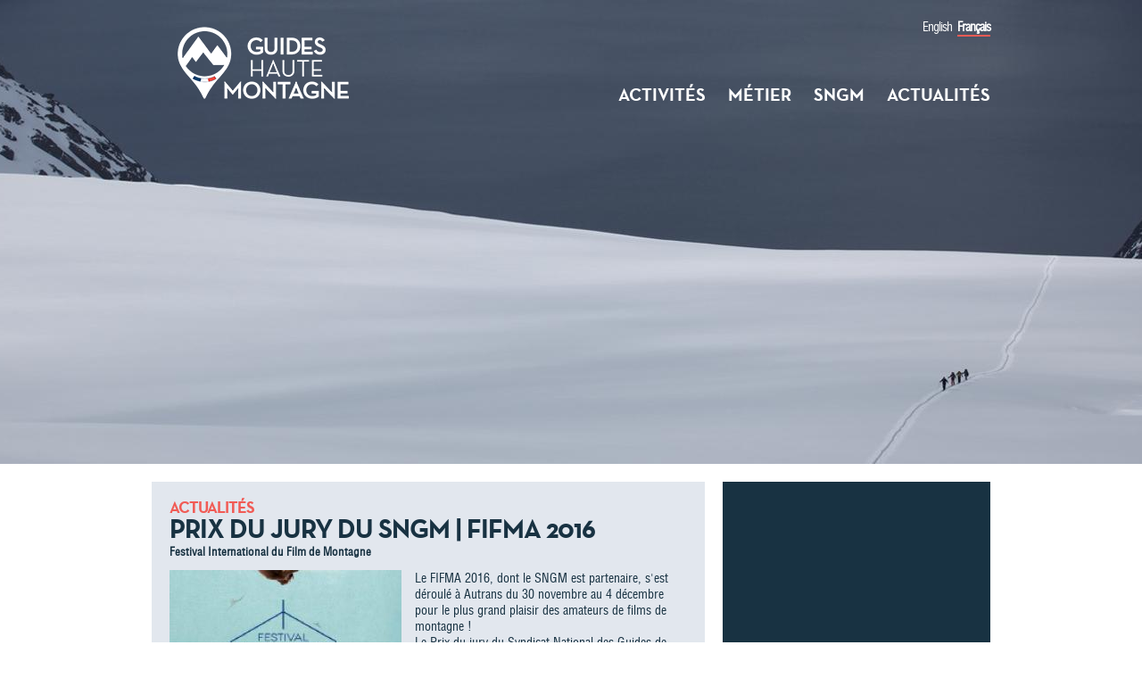

--- FILE ---
content_type: text/html; charset=utf-8
request_url: http://www.guides-montagne.org/actualites/prix-du-jury-du-sngm-fifma-2016?language=fr
body_size: 14113
content:
<!DOCTYPE html PUBLIC "-//W3C//DTD XHTML+RDFa 1.0//EN"
  "http://www.w3.org/MarkUp/DTD/xhtml-rdfa-1.dtd">
<html xmlns="http://www.w3.org/1999/xhtml" xml:lang="fr" version="XHTML+RDFa 1.0" dir="ltr"
  xmlns:content="http://purl.org/rss/1.0/modules/content/"
  xmlns:dc="http://purl.org/dc/terms/"
  xmlns:foaf="http://xmlns.com/foaf/0.1/"
  xmlns:og="http://ogp.me/ns#"
  xmlns:rdfs="http://www.w3.org/2000/01/rdf-schema#"
  xmlns:sioc="http://rdfs.org/sioc/ns#"
  xmlns:sioct="http://rdfs.org/sioc/types#"
  xmlns:skos="http://www.w3.org/2004/02/skos/core#"
  xmlns:xsd="http://www.w3.org/2001/XMLSchema#">

<head profile="http://www.w3.org/1999/xhtml/vocab">
  <meta http-equiv="Content-Type" content="text/html; charset=utf-8" />
<meta name="Generator" content="Drupal 7 (http://drupal.org)" />
<link rel="canonical" href="/actualites/prix-du-jury-du-sngm-fifma-2016?language=fr" />
<link rel="shortlink" href="/node/293?language=fr" />
<link rel="shortcut icon" href="http://www.guides-montagne.org/sites/default/files/favicon.ico" type="image/vnd.microsoft.icon" />
  <meta name="viewport" content="width=device-width, initial-scale=1.0, maximum-scale=1.0, user-scalable=no" />
  <title>Prix du Jury du SNGM | FIFMA 2016 | Site officiel des Guides de haute montagne</title>
  <style type="text/css" media="all">
@import url("http://www.guides-montagne.org/modules/system/system.base.css?t70o35");
@import url("http://www.guides-montagne.org/modules/system/system.menus.css?t70o35");
@import url("http://www.guides-montagne.org/modules/system/system.messages.css?t70o35");
@import url("http://www.guides-montagne.org/modules/system/system.theme.css?t70o35");
</style>
<style type="text/css" media="all">
@import url("http://www.guides-montagne.org/modules/comment/comment.css?t70o35");
@import url("http://www.guides-montagne.org/modules/field/theme/field.css?t70o35");
@import url("http://www.guides-montagne.org/modules/node/node.css?t70o35");
@import url("http://www.guides-montagne.org/modules/search/search.css?t70o35");
@import url("http://www.guides-montagne.org/modules/user/user.css?t70o35");
@import url("http://www.guides-montagne.org/sites/all/modules/contrib/ckeditor/css/ckeditor.css?t70o35");
</style>
<style type="text/css" media="all">
@import url("http://www.guides-montagne.org/sites/all/themes/sngm/assets/css/960.css?t70o35");
</style>
<style type="text/css" media="all">
@import url("http://www.guides-montagne.org/sites/all/themes/sngm/assets/css/reset.css?t70o35");
@import url("http://www.guides-montagne.org/sites/all/themes/sngm/assets/css/layout.css?t70o35");
@import url("http://www.guides-montagne.org/sites/all/themes/sngm/assets/css/jquery.fancybox.css?t70o35");
</style>
<style type="text/css" media="all">
@import url("http://www.guides-montagne.org/sites/default/files/css_injector/css_injector_1.css?t70o35");
</style>
  <script type="text/javascript" src="http://www.guides-montagne.org/misc/jquery.js?v=1.4.4"></script>
<script type="text/javascript" src="http://www.guides-montagne.org/misc/jquery-extend-3.4.0.js?v=1.4.4"></script>
<script type="text/javascript" src="http://www.guides-montagne.org/misc/jquery.once.js?v=1.2"></script>
<script type="text/javascript" src="http://www.guides-montagne.org/misc/drupal.js?t70o35"></script>
<script type="text/javascript" src="http://www.guides-montagne.org/sites/default/files/languages/fr_MZmpIF9k1lEkMKyBB9zthd_UB7Pr8XTE1qWXl38kkF8.js?t70o35"></script>
<script type="text/javascript" src="http://www.guides-montagne.org/sites/all/themes/sngm/assets/js/script.js?t70o35"></script>
<script type="text/javascript" src="http://www.guides-montagne.org/sites/all/themes/sngm/assets/js/jquery.min.js?t70o35"></script>
<script type="text/javascript" src="http://www.guides-montagne.org/sites/all/themes/sngm/assets/js/jquery.flexslider.js?t70o35"></script>
<script type="text/javascript" src="http://www.guides-montagne.org/sites/all/themes/sngm/assets/js/jquery.fancybox.min.js?t70o35"></script>
<script type="text/javascript">
<!--//--><![CDATA[//><!--
jQuery.extend(Drupal.settings, {"basePath":"\/","pathPrefix":"","ajaxPageState":{"theme":"sngm","theme_token":"i3E_BJqEWIJezR1WXpiT1xBvuAavbKtwYBEXIMGnllA","js":{"0":1,"misc\/jquery.js":1,"misc\/jquery-extend-3.4.0.js":1,"misc\/jquery.once.js":1,"misc\/drupal.js":1,"public:\/\/languages\/fr_MZmpIF9k1lEkMKyBB9zthd_UB7Pr8XTE1qWXl38kkF8.js":1,"sites\/all\/themes\/sngm\/assets\/js\/script.js":1,"sites\/all\/themes\/sngm\/assets\/js\/jquery.min.js":1,"sites\/all\/themes\/sngm\/assets\/js\/jquery.flexslider.js":1,"sites\/all\/themes\/sngm\/assets\/js\/jquery.fancybox.min.js":1},"css":{"modules\/system\/system.base.css":1,"modules\/system\/system.menus.css":1,"modules\/system\/system.messages.css":1,"modules\/system\/system.theme.css":1,"modules\/comment\/comment.css":1,"modules\/field\/theme\/field.css":1,"modules\/node\/node.css":1,"modules\/search\/search.css":1,"modules\/user\/user.css":1,"sites\/all\/modules\/contrib\/ckeditor\/css\/ckeditor.css":1,"sites\/all\/themes\/sngm\/assets\/css\/960.css":1,"sites\/all\/themes\/sngm\/assets\/css\/reset.css":1,"sites\/all\/themes\/sngm\/assets\/css\/layout.css":1,"sites\/all\/themes\/sngm\/assets\/css\/jquery.fancybox.css":1,"public:\/\/css_injector\/css_injector_1.css":1}}});
//--><!]]>
</script>




</head>

<body class="html not-front not-logged-in no-sidebars page-node page-node- page-node-293 node-type-actualite i18n-fr" >
  <div id="skip-link">
    <a href="#main-content" class="element-invisible element-focusable">Aller au contenu principal</a>
  </div>
    <div id="page-wrapper">
	<div id="page">
		<div id="header-wrapper">
			<div id="header-container" class="container_12">
				<div id="header-background-container">
					  <div class="region region-header-background">
    <div id="header-background">
	<div id="header-picture-wrapper"><div id="header-picture"><img src="http://www.guides-montagne.org/sites/default/files/styles/sngm_header_picture/public/header8_0.jpg?itok=41gI8lqj" /></div></div></div>  </div>
				</div>
				<div id="header" class="grid_12">
					<div id="logo-container" class="grid_4 alpha">
						<h1><a href="/" title="Syndicat National des Guides de Montagne"><img alt="Syndicat National des Guides de Montagne" src="http://www.guides-montagne.org/sites/all/themes/sngm/logo.png" /></a></h1>
					</div>
					<div id="menu-container" class="grid_8 omega">
						  <div class="region region-header">
    <div id="language-selector">
<ul class='language-switcher'><li class='first'><a href='/?language=en' class='language-link'>English</a></li><li class='last'><a href='/?language=fr' class='language-link active'>Fran&ccedil;ais</a></li></ul></div><div class="clear"></div>
<div id="block-sngm-main-menu-sngm-main-menu">
	<ul id="main_menu" class="menu">
		<li><a href="#">Activités</a><div class="sous-menu-wrapper"><div id="pointeur-activite" class="pointeur"></div><div class="sous-menu"><div id="img-menu-activite" class="img-menu"></div><ul><li><a href="/activites/alpinisme-estival" title="Alpinisme estival">Alpinisme estival</a></li><li><a href="/activites/alpinisme-hivernal" title="Alpinisme hivernal">Alpinisme hivernal</a></li><li><a href="/activites/canyoning" title="Canyoning">Canyoning</a></li><li><a href="/activites/cascade-de-glace" title="Cascade de glace">Cascade de glace</a></li><li><a href="/activites/escalade" title="Escalade">Escalade</a></li><li><a href="/activites/raquettes" title="Raquettes">Raquettes</a></li><li><a href="/activites/ski-de-randonnée" title="Ski de randonnée">Ski de randonnée</a></li><li><a href="/activites/ski-hors-piste" title="Ski hors-piste">Ski hors-piste</a></li><li><a href="/activites/ferrata" title="Via-Ferrata">Via-Ferrata</a></li><li><a href="/activites/voyages" title="Voyages">Voyages</a></li></ul><div class="clear"></div></div></div></li><li><a href="#">Métier</a><div class="sous-menu-wrapper"><div id="pointeur-metier" class="pointeur"></div><div class="sous-menu"><div id="img-menu-metier" class="img-menu"></div><ul><li><a href="/pages/devenir-guide" title="Devenir guide">Devenir guide</a></li><li><a href="/pages/histoire-du-métier" title="Histoire du métier">Histoire du métier</a></li><li><a href="/pages/partir-avec-un-guide" title="Partir avec un guide">Partir avec un guide</a></li></ul><div class="clear"></div></div></div></li><li><a href="#">SNGM</a><div class="sous-menu-wrapper"><div id="pointeur-sngm" class="pointeur"></div><div class="sous-menu"><div id="img-menu-sngm" class="img-menu"></div><ul><li><a href="/pages/le-sngm" title="Le SNGM">Le SNGM</a></li><li><a href="/pages/luiagm" title="L'UIAGM">L'UIAGM</a></li><li><a href="/publications" title="Publications">Publications</a></li></ul><div class="clear"></div></div></div></li><li><a href="/guides" title="Annuaire">Annuaire</a></li><li><a href="#">Actualités</a><div class="sous-menu-wrapper"><div id="pointeur-actualite" class="pointeur"></div><div class="sous-menu"><div id="img-menu-actualite" class="img-menu"></div><ul><li><a href="/actualites" title="Actualités">Actualités</a></li><li><a href="/espace-presse" title="Espace presse">Espace presse</a></li></ul><div class="clear"></div></div></div></li>	</ul>
</div>  </div>
					</div>
				</div> <!-- /#header -->
			</div> <!-- /#header-container -->
		</div> <!-- /#header-wrapper -->
		<div id="main-wrapper">
			<div id="main-container" class="container_12">
				<div id="content" class="grid_8">
					  <div class="region region-content">
    <div id="block-system-main" class="block block-system">

    
  <div class="content">
    <div id="node-293" class="actualite">

    		<div class="bloc light-bloc actu-detail page-detail">
			<div class="bloc-header">
				<h2 class="bloc-title">Actualités</h2>
				<div class="clear"></div>
			</div>
    		<div class="detail-title">
		        <h3>Prix du Jury du SNGM | FIFMA 2016</h3>
		        <span class="surtitre">
								</span>
<span class="surtitre">Festival International du Film de Montagne</span>	        </div>
	        <div class="picture-container">
    <img typeof="foaf:Image" src="http://www.guides-montagne.org/sites/default/files/styles/sngm_medium/public/actualite/fifma.jpg?itok=-oQIkp1q" width="260" height="150" alt="" /></div>
	        <div class="field field-name-body field-type-text-with-summary field-label-hidden"><div class="field-items"><div class="field-item even" property="content:encoded"><p>Le FIFMA 2016, dont le SNGM est partenaire, s'est déroulé à Autrans du 30 novembre au 4 décembre pour le plus grand plaisir des amateurs de films de montagne !</p>
<p>Le Prix du jury du Syndicat National des Guides de montagne a été attribué par Shams Eybert-Berard (aspirant guide et ostéopathe), et Christian Ravier (guide) au documentaire "Tom", réalisé par Angel Esteban et Elena Goatelli (documentaire / Espagne / 2015 / Kottomfilms / 67').</p>
<p>Plus d'infos : <a href="http://www.festival-autrans.com/1146-jury_palmares.html">http://www.festival-autrans.com/1146-jury_palmares.html</a></p>
<p> </p>
</div></div></div>        </div>
        
</div>  </div>
</div>
<div id="block-sngm-actualite-actu-listing" class="bloc light-bloc">
	<div class="bloc-header">
					<h3 class="bloc-title">Autres actus</h3>
				<div class="clear"></div>
	</div>
	<div class="content">
		<div id="node-328" class="actualite">

        		<a href="/actualites/rencontre-projection-la-montagne-pour-tous?language=fr" title="Rencontre - Projection  La montagne pour tous "></a>
    		<div class="actualite_content">
	    		<div><span class="surtitre">
								</span></div>
				<h4><a href="/actualites/rencontre-projection-la-montagne-pour-tous?language=fr" title="Rencontre - Projection  La montagne pour tous ">• Rencontre - Projection  La montagne pour tous </a></h4>
								<div class="field field-name-body field-type-text-with-summary field-label-hidden"><div class="field-items"><div class="field-item even" property="content:encoded"><p><strong>Jeudi 4 décembre à 18h - Cinéma Criou, Samoëns </strong></p>
<p>Rencontre - Projection / La montagne pour tous : les guides au service de projets collectifs et inclusifs</p></div></div></div>			</div>
			<div class="clear"></div> 
        
</div><div id="node-327" class="actualite">

        		<a href="/actualites/salon-des-fabricants-guides-de-haute-montagne?language=fr" title="Salon des fabricants - Guides de haute montagne"></a>
    		<div class="actualite_content">
	    		<div><span class="surtitre">
								</span></div>
				<h4><a href="/actualites/salon-des-fabricants-guides-de-haute-montagne?language=fr" title="Salon des fabricants - Guides de haute montagne">• Salon des fabricants - Guides de haute montagne</a></h4>
								<div class="field field-name-body field-type-text-with-summary field-label-hidden"><div class="field-items"><div class="field-item even" property="content:encoded"><p>Le salon des fabricants est le rendez-vous incontournable des professionnels de la montagne, organisé dans le cadre du Rassemblement des guides de haute montagne !​</p></div></div></div>			</div>
			<div class="clear"></div> 
        
</div><div id="node-326" class="actualite">

        		<a href="/actualites/rassemblement-annuel-des-guides-%C3%A0-samo%C3%ABns?language=fr" title="Rassemblement annuel des guides à Samoëns"><div class="picture-container">
    <img typeof="foaf:Image" src="http://www.guides-montagne.org/sites/default/files/styles/sngm_thumbnail/public/actualite/Affiche_rass2025_guide.jpg?itok=NbOtzwhy" width="130" height="184" alt="" /></div>
</a>
    		<div class="actualite_content">
	    		<div><span class="surtitre">
								</span></div>
				<h4><a href="/actualites/rassemblement-annuel-des-guides-%C3%A0-samo%C3%ABns?language=fr" title="Rassemblement annuel des guides à Samoëns">• Rassemblement annuel des guides à Samoëns</a></h4>
								<div class="field field-name-body field-type-text-with-summary field-label-hidden"><div class="field-items"><div class="field-item even" property="content:encoded"><p>Du 4 au 6 décembre 2025, la profession se donne rendez-vous à Samoëns pour un événement d'ampleur nationale : le Rassemblement annuel des guides de haute montagne.</p></div></div></div>			</div>
			<div class="clear"></div> 
        
</div><div id="node-322" class="actualite">

        		<a href="/actualites/progressez-en-escalade-avec-les-guides-de-haute-montagne?language=fr" title="Progressez en escalade avec les guides de haute montagne"><div class="picture-container">
    <img typeof="foaf:Image" src="http://www.guides-montagne.org/sites/default/files/styles/sngm_thumbnail/public/actualite/esca-marot%20%282%29%20-%20Copie.jpg?itok=w8qa2Xz-" width="130" height="73" alt="" /></div>
</a>
    		<div class="actualite_content">
	    		<div><span class="surtitre">
								</span></div>
				<h4><a href="/actualites/progressez-en-escalade-avec-les-guides-de-haute-montagne?language=fr" title="Progressez en escalade avec les guides de haute montagne">• Progressez en escalade avec les guides de haute montagne</a></h4>
								<div class="field field-name-body field-type-text-with-summary field-label-hidden"><div class="field-items"><div class="field-item even" property="content:encoded"><p>Créée par le Syndicat National des Guides de Montagne (SNGM),<a href="https://guides-montagne.org/efe/"> l’École Française d’Escalade (EFE)</a> propose une méthode d’apprentissage structurée, fondé</p></div></div></div>			</div>
			<div class="clear"></div> 
        
</div><div id="node-319" class="actualite">

        		<a href="/actualites/signature-de-la-charte-z%C3%A9ro-d%C3%A9chet-en-2030-2?language=fr" title="Signature de la charte &quot;Zéro Déchet en 2030&quot;"><div class="picture-container">
    <img typeof="foaf:Image" src="http://www.guides-montagne.org/sites/default/files/styles/sngm_thumbnail/public/actualite/RencontresMZD-200325%C2%A9Elisabeth-Gayard-173_1.jpg?itok=pGWdLZT-" width="130" height="87" alt="" /></div>
</a>
    		<div class="actualite_content">
	    		<div><span class="surtitre">
								</span></div>
				<h4><a href="/actualites/signature-de-la-charte-z%C3%A9ro-d%C3%A9chet-en-2030-2?language=fr" title="Signature de la charte &quot;Zéro Déchet en 2030&quot;">• Signature de la charte &quot;Zéro Déchet en 2030&quot;</a></h4>
								<div class="field field-name-body field-type-text-with-summary field-label-hidden"><div class="field-items"><div class="field-item even" property="content:encoded"><p>Le 21 mars 2025, lors des premières rencontres nationales Montagne Zéro Déchet, le SNGM a signé la charte "Zéro Déchet en 2030" de Mountain Riders. </p>
<p> </p></div></div></div>			</div>
			<div class="clear"></div> 
        
</div><div id="node-315" class="actualite">

        		<a href="/actualites/no-risk-no-fun-le-rapport-des-alpinistes-au-risque?language=fr" title="&quot;No risk, no fun ?&quot; : Le rapport des alpinistes au risque"><div class="picture-container">
    <img typeof="foaf:Image" src="http://www.guides-montagne.org/sites/default/files/styles/sngm_thumbnail/public/actualite/2024_visuel-soir%C3%A9e_facebook_0.jpg?itok=Jd6fQM05" width="130" height="68" alt="" /></div>
</a>
    		<div class="actualite_content">
	    		<div><span class="surtitre">
								</span></div>
				<h4><a href="/actualites/no-risk-no-fun-le-rapport-des-alpinistes-au-risque?language=fr" title="&quot;No risk, no fun ?&quot; : Le rapport des alpinistes au risque">• &quot;No risk, no fun ?&quot; : Le rapport des alpinistes au risque</a></h4>
				
<span class="surtitre">Mercredi 4 décembre 2024 - Samoëns</span>				<div class="field field-name-body field-type-text-with-summary field-label-hidden"><div class="field-items"><div class="field-item even" property="content:encoded"><p><strong>Débats et réflexions illustrées par les plus belles images des intervenants.</strong></p>
<p> </p></div></div></div>			</div>
			<div class="clear"></div> 
        
</div><div id="node-314" class="actualite">

        		<a href="/actualites/colloque-risques-et-tourisme-2%C3%A8me-%C3%A9dition?language=fr" title="Colloque Risques et Tourisme - 2ème édition"><div class="picture-container">
    <img typeof="foaf:Image" src="http://www.guides-montagne.org/sites/default/files/styles/sngm_thumbnail/public/actualite/COLLOQUE-RT.jpg?itok=VA71A_Uf" width="130" height="130" alt="" /></div>
</a>
    		<div class="actualite_content">
	    		<div><span class="surtitre">
								</span></div>
				<h4><a href="/actualites/colloque-risques-et-tourisme-2%C3%A8me-%C3%A9dition?language=fr" title="Colloque Risques et Tourisme - 2ème édition">• Colloque Risques et Tourisme - 2ème édition</a></h4>
				
<span class="surtitre">Grenoble - 15 octobre 2024</span>				<div class="field field-name-body field-type-text-with-summary field-label-hidden"><div class="field-items"><div class="field-item even" property="content:encoded"><p>L’AFPCNT, le PARN, la préfecture de l’Isère, la Métropole de Grenoble, le Commissariat de Massif des Alpes et le Cluster Montagne coorganisent le 15 octobre 2024 la deuxième édition du colloque : «</p></div></div></div>			</div>
			<div class="clear"></div> 
        
</div><div id="node-313" class="actualite">

        		<a href="/actualites/reseau-guides-observateurs?language=fr" title="Réseau Guides-observateurs"><div class="picture-container">
    <img typeof="foaf:Image" src="http://www.guides-montagne.org/sites/default/files/styles/sngm_thumbnail/public/actualite/photo_2023-06-13_11-29-55_recadre.jpg?itok=VQhJCY1o" width="130" height="99" alt="Réseau de guides-observateurs" title="Réseau de guides-observateurs" /></div>
</a>
    		<div class="actualite_content">
	    		<div><span class="surtitre">
								</span></div>
				<h4><a href="/actualites/reseau-guides-observateurs?language=fr" title="Réseau Guides-observateurs">• Réseau Guides-observateurs</a></h4>
				
<span class="surtitre">Convention signée avec Météo-France</span>				<div class="field field-name-body field-type-text-with-summary field-label-hidden"><div class="field-items"><div class="field-item even" property="content:encoded"><p>Le 13 juin 2023, à l’invitation de monsieur Xavier Roseren, député de la Haute-Savoie, la présidente directrice générale de Météo-France, madame Virginie Schwarz et le président du Syndicat Nationa</p></div></div></div>			</div>
			<div class="clear"></div> 
        
</div><div id="node-312" class="actualite">

        		<a href="/actualites/rencontres-internationales-de-la-montagne-et-de-lalpinisme?language=fr" title="Rencontres internationales de la Montagne et de l&#039;Alpinisme"><div class="picture-container">
    <img typeof="foaf:Image" src="http://www.guides-montagne.org/sites/default/files/styles/sngm_thumbnail/public/actualite/logo_RIMA.png?itok=EcmUn9gl" width="130" height="52" alt="Rencontres internationales de la Montagne et de l&#039;Alpinisme" title="Rencontres internationales de la Montagne et de l&#039;Alpinisme" /></div>
</a>
    		<div class="actualite_content">
	    		<div><span class="surtitre">
								</span></div>
				<h4><a href="/actualites/rencontres-internationales-de-la-montagne-et-de-lalpinisme?language=fr" title="Rencontres internationales de la Montagne et de l&#039;Alpinisme">• Rencontres internationales de la Montagne et de l&#039;Alpinisme</a></h4>
				
<span class="surtitre">30-31 mai 2023</span>				<div class="field field-name-body field-type-text-with-summary field-label-hidden"><div class="field-items"><div class="field-item even" property="content:encoded"><p>Comment relever le défi d’une pratique de l’alpinisme et de la montagne libre et responsable face au changement climatique ?</p>
<p> </p></div></div></div>			</div>
			<div class="clear"></div> 
        
</div><div id="node-311" class="actualite">

        		<a href="/actualites/colloque-national-terre-dalpinisme?language=fr" title="Colloque National Terre d&#039;Alpinisme"><div class="picture-container">
    <img typeof="foaf:Image" src="http://www.guides-montagne.org/sites/default/files/styles/sngm_thumbnail/public/actualite/2022_colloque_terre-d-alpinisme.jpg?itok=oJaHYQr-" width="130" height="63" alt="Colloque National &quot;Terre d&#039;Alpinisme&quot;" title="Colloque National &quot;Terre d&#039;Alpinisme&quot;" /></div>
</a>
    		<div class="actualite_content">
	    		<div><span class="surtitre">
								</span></div>
				<h4><a href="/actualites/colloque-national-terre-dalpinisme?language=fr" title="Colloque National Terre d&#039;Alpinisme">• Colloque National Terre d&#039;Alpinisme</a></h4>
				
<span class="surtitre">24 et 25 novembre 2022</span>				<div class="field field-name-body field-type-text-with-summary field-label-hidden"><div class="field-items"><div class="field-item even" property="content:encoded"><p>Le Comité Alpinisme UNESCO France, composé par le SNGM, la mairie de Chamonix-Mont-Blanc, et la FFCAM , a le plaisir de vous convier à la première édition du Colloque National Terre d’Alpinisme qui</p></div></div></div>			</div>
			<div class="clear"></div> 
        
</div><div id="node-310" class="actualite">

        		<a href="/actualites/festival-des-m%C3%A9tiers-de-montagne?language=fr" title="Festival des Métiers de Montagne"><div class="picture-container">
    <img typeof="foaf:Image" src="http://www.guides-montagne.org/sites/default/files/styles/sngm_thumbnail/public/actualite/2022_FIMM_AFFICHE.jpg?itok=17QWLFJc" width="130" height="192" alt="" /></div>
</a>
    		<div class="actualite_content">
	    		<div><span class="surtitre">
								</span></div>
				<h4><a href="/actualites/festival-des-m%C3%A9tiers-de-montagne?language=fr" title="Festival des Métiers de Montagne">• Festival des Métiers de Montagne</a></h4>
				
<span class="surtitre">28éme édition</span>				<div class="field field-name-body field-type-text-with-summary field-label-hidden"><div class="field-items"><div class="field-item even" property="content:encoded"><p>Cette 28ème édition du Festival des Métiers de Montagne aura pour fil conducteur la montagne en transition du 23 au 26 novembre 2022 à Chambéry.<br /></p></div></div></div>			</div>
			<div class="clear"></div> 
        
</div><div id="node-309" class="actualite">

        		<a href="/actualites/colloque-sur-lavenir-du-m%C3%A9tier-de-guide?language=fr" title="Colloque sur l&#039;avenir du métier de guide"><div class="picture-container">
    <img typeof="foaf:Image" src="http://www.guides-montagne.org/sites/default/files/styles/sngm_thumbnail/public/actualite/2022-06_banni%C3%A8re_colloque_1280x720.jpg?itok=sh4i4CSh" width="130" height="73" alt="Colloque sur l&#039;avenir du métier de guide" title="Colloque sur l&#039;avenir du métier de guide" /></div>
</a>
    		<div class="actualite_content">
	    		<div><span class="surtitre">
								</span></div>
				<h4><a href="/actualites/colloque-sur-lavenir-du-m%C3%A9tier-de-guide?language=fr" title="Colloque sur l&#039;avenir du métier de guide">• Colloque sur l&#039;avenir du métier de guide</a></h4>
				
<span class="surtitre">Lundi 13 juin 2022 - Chambéry (Le Manège)</span>				<div class="field field-name-body field-type-text-with-summary field-label-hidden"><div class="field-items"><div class="field-item even" property="content:encoded"><p>Le SNGM a organisé, en partenariat avec <a href="http://xs2sn.mjt.lu/lnk/AUAAAO9tgPgAAAAAAAAAAKB1cKUAAYCqSY8AAAAAAA2xhQBih6RJT8mUUGvWRCuWZMYJfPMxJgANm6c/2/9bcjN9qOEoQYJan7hGKJtA/aHR0cDovL3d3dy5tb25&lt;/body&gt;&lt;/html&gt;"></a></p></div></div></div>			</div>
			<div class="clear"></div> 
        
</div><div id="node-308" class="actualite">

        		<a href="/actualites/festival-de-cin%C3%A9ma-des-guides?language=fr" title="Festival de Cinéma des Guides"><div class="picture-container">
    <img typeof="foaf:Image" src="http://www.guides-montagne.org/sites/default/files/styles/sngm_thumbnail/public/actualite/post-facebook.jpg?itok=KsMLi2Zx" width="130" height="68" alt="" title="LE FESTIVAL DE CINÉMA DES GUIDES" /></div>
</a>
    		<div class="actualite_content">
	    		<div><span class="surtitre">
								</span></div>
				<h4><a href="/actualites/festival-de-cin%C3%A9ma-des-guides?language=fr" title="Festival de Cinéma des Guides">• Festival de Cinéma des Guides</a></h4>
				
<span class="surtitre">Les guides à l&#039;affiche</span>				<div class="field field-name-body field-type-text-with-summary field-label-hidden"><div class="field-items"><div class="field-item even" property="content:encoded"><p>Du 28 novembre au 4 décembre 2021, les guides de montagne vous invitent à plusieurs soirées de projections et de rencontres en amont de leur Rassemblement annuel à Briançon.</p></div></div></div>			</div>
			<div class="clear"></div> 
        
</div><div id="node-306" class="actualite">

        		<a href="/actualites/nouveau-livret-guides-et-changement-climatique?language=fr" title="Nouveau : livret Guides et changement climatique"><div class="picture-container">
    <img typeof="foaf:Image" src="http://www.guides-montagne.org/sites/default/files/styles/sngm_thumbnail/public/actualite/202530762_4108782912533976_5810914564712324572_n.jpg?itok=Lq8Tz4tl" width="130" height="130" alt="" title="Les Guides de Montagne et le changement climatique : une histoire d’adaptation" /></div>
</a>
    		<div class="actualite_content">
	    		<div><span class="surtitre">
								</span></div>
				<h4><a href="/actualites/nouveau-livret-guides-et-changement-climatique?language=fr" title="Nouveau : livret Guides et changement climatique">• Nouveau : livret Guides et changement climatique</a></h4>
				
<span class="surtitre">En collaboration avec la Compagnie des guides de Chamonix</span>				<div class="field field-name-body field-type-text-with-summary field-label-hidden"><div class="field-items"><div class="field-item even" property="content:encoded"><p>"<em>Les Guides de Montagne et le changement climatique : une histoire d’adaptation</em>" : un livret pour témoigner des conséquences du réchauffement climatique sur les milieux naturels de montagn</p></div></div></div>			</div>
			<div class="clear"></div> 
        
</div><div id="node-307" class="actualite">

        		<a href="/actualites/%C3%A9tats-g%C3%A9n%C3%A9raux-de-la-transition-du-tourisme-en-montagne?language=fr" title="États Généraux de la Transition du Tourisme en Montagne"><div class="picture-container">
    <img typeof="foaf:Image" src="http://www.guides-montagne.org/sites/default/files/styles/sngm_thumbnail/public/actualite/200602504_152918006871516_892087361712313245_n.jpg?itok=-H645BMr" width="130" height="49" alt="" /></div>
</a>
    		<div class="actualite_content">
	    		<div><span class="surtitre">
								</span></div>
				<h4><a href="/actualites/%C3%A9tats-g%C3%A9n%C3%A9raux-de-la-transition-du-tourisme-en-montagne?language=fr" title="États Généraux de la Transition du Tourisme en Montagne">• États Généraux de la Transition du Tourisme en Montagne</a></h4>
				
<span class="surtitre">23 &amp; 24 septembre 2021</span>				<div class="field field-name-body field-type-text-with-summary field-label-hidden"><div class="field-items"><div class="field-item even" property="content:encoded"><p><em>La transition au cœur des territoires de montagne !</em></p></div></div></div>			</div>
			<div class="clear"></div> 
        
</div><div id="node-304" class="actualite">

        		<a href="/actualites/des-rencontres-pour-red%C3%A9couvrir-la-montagne?language=fr" title="Des rencontres pour (re)découvrir la montagne"><div class="picture-container">
    <img typeof="foaf:Image" src="http://www.guides-montagne.org/sites/default/files/styles/sngm_thumbnail/public/actualite/Plan%20de%20travail%206-100.jpg?itok=_IrQDTJZ" width="130" height="68" alt="Des rencontres pour (re)découvrir la montagne" title="Esprit de Cordée" /></div>
</a>
    		<div class="actualite_content">
	    		<div><span class="surtitre">
								</span></div>
				<h4><a href="/actualites/des-rencontres-pour-red%C3%A9couvrir-la-montagne?language=fr" title="Des rencontres pour (re)découvrir la montagne">• Des rencontres pour (re)découvrir la montagne</a></h4>
				
<span class="surtitre">Esprit de Cordée</span>				<div class="field field-name-body field-type-text-with-summary field-label-hidden"><div class="field-items"><div class="field-item even" property="content:encoded"><p> </p></div></div></div>			</div>
			<div class="clear"></div> 
        
</div><div id="node-303" class="actualite">

        		<a href="/actualites/les-assises-de-la-montagne?language=fr" title="Les Assises de la Montagne"><div class="picture-container">
    <img typeof="foaf:Image" src="http://www.guides-montagne.org/sites/default/files/styles/sngm_thumbnail/public/actualite/VISUEL-A4_ASSISES2019_BD.jpg?itok=hFPitDz-" width="130" height="184" alt="LES ASSISES DE LA MONTAGNE" title="LES ASSISES DE LA MONTAGNE" /></div>
</a>
    		<div class="actualite_content">
	    		<div><span class="surtitre">
								</span></div>
				<h4><a href="/actualites/les-assises-de-la-montagne?language=fr" title="Les Assises de la Montagne">• Les Assises de la Montagne</a></h4>
				
<span class="surtitre">Samedi 7 décembre 2019</span>				<div class="field field-name-body field-type-text-with-summary field-label-hidden"><div class="field-items"><div class="field-item even" property="content:encoded"><p>Le Syndicat National des Guides de Montagne organise samedi 7 décembre à Megève les Assises de la Montagne, où différents acteurs du monde de la montagne auront l'occasion de se rencontrer et de dé</p></div></div></div>			</div>
			<div class="clear"></div> 
        
</div><div id="node-301" class="actualite">

        		<a href="/actualites/assises-de-la-s%C3%A9curit%C3%A9?language=fr" title="Assises de la Sécurité "><div class="picture-container">
    <img typeof="foaf:Image" src="http://www.guides-montagne.org/sites/default/files/styles/sngm_thumbnail/public/actualite/VISUEL-web_ASSISES2018.jpg?itok=stRFzNSS" width="130" height="184" alt="" /></div>
</a>
    		<div class="actualite_content">
	    		<div><span class="surtitre">
								</span></div>
				<h4><a href="/actualites/assises-de-la-s%C3%A9curit%C3%A9?language=fr" title="Assises de la Sécurité ">• Assises de la Sécurité </a></h4>
				
<span class="surtitre">Nice | 23 novembre 2018</span>				<div class="field field-name-body field-type-text-with-summary field-label-hidden"><div class="field-items"><div class="field-item even" property="content:encoded"><p>Le Syndicat National des Guides de Montagne, avec l’ensemble des acteurs de la sécurité en montagne, ont engagé une réflexion approfondie sur la sécurité dans l’exercice de la profession et, plus g</p></div></div></div>			</div>
			<div class="clear"></div> 
        
</div><div id="node-296" class="actualite">

        		<a href="/actualites/horizon-guides-une-r%C3%A9flexion-des-pistes-sur-lavenir-de-la-profession?language=fr" title="Horizon guides : une réflexion, des pistes sur l&#039;avenir de la profession"><div class="picture-container">
    <img typeof="foaf:Image" src="http://www.guides-montagne.org/sites/default/files/styles/sngm_thumbnail/public/actualite/Horizons-Guides-1-1024x768.jpg?itok=95T_5wjv" width="130" height="98" alt="" /></div>
</a>
    		<div class="actualite_content">
	    		<div><span class="surtitre">
								</span></div>
				<h4><a href="/actualites/horizon-guides-une-r%C3%A9flexion-des-pistes-sur-lavenir-de-la-profession?language=fr" title="Horizon guides : une réflexion, des pistes sur l&#039;avenir de la profession">• Horizon guides : une réflexion, des pistes sur l&#039;avenir de la profession</a></h4>
								<div class="field field-name-body field-type-text-with-summary field-label-hidden"><div class="field-items"><div class="field-item even" property="content:encoded"><p><strong><em>• </em></strong><strong><em>Anna PERRICHON</em></strong></p></div></div></div>			</div>
			<div class="clear"></div> 
        
</div><div id="node-297" class="actualite">

        		<a href="/actualites/la-montagne-fond-comme-neige-au-soleil?language=fr" title="La montagne fond comme neige au soleil"><div class="picture-container">
    <img typeof="foaf:Image" src="http://www.guides-montagne.org/sites/default/files/styles/sngm_thumbnail/public/actualite/12_Unia.jpg?itok=LY5YdLKo" width="130" height="156" alt="" /></div>
</a>
    		<div class="actualite_content">
	    		<div><span class="surtitre">
								</span></div>
				<h4><a href="/actualites/la-montagne-fond-comme-neige-au-soleil?language=fr" title="La montagne fond comme neige au soleil">• La montagne fond comme neige au soleil</a></h4>
				
<span class="surtitre">RÉCHAUFFEMENT CLIMATIQUE</span>				<div class="field field-name-body field-type-text-with-summary field-label-hidden"><div class="field-items"><div class="field-item even" property="content:encoded"><p>Aujourd’hui, les Alpes subissent de plein fouet les hausses de température. Face à ce phénomène, les guides de haute montagne se mobilisent. Entretien avec Georges Unia.</p></div></div></div>			</div>
			<div class="clear"></div> 
        
</div><div id="node-292" class="actualite">

        		<a href="/actualites/campagne-de-financement-participatif-anena?language=fr" title="Campagne de financement participatif ANENA"><div class="picture-container">
    <img typeof="foaf:Image" src="http://www.guides-montagne.org/sites/default/files/styles/sngm_thumbnail/public/actualite/anena.png?itok=NWEij9_A" width="130" height="89" alt="" /></div>
</a>
    		<div class="actualite_content">
	    		<div><span class="surtitre">
								</span></div>
				<h4><a href="/actualites/campagne-de-financement-participatif-anena?language=fr" title="Campagne de financement participatif ANENA">• Campagne de financement participatif ANENA</a></h4>
				
<span class="surtitre">Participez à l&#039;élaboration d&#039;outils de prévention</span>				<div class="field field-name-body field-type-text-with-summary field-label-hidden"><div class="field-items"><div class="field-item even" property="content:encoded"><p><strong>Agir pour une pratique de la montagne hivernale en sécurité</strong></p>
<p> </p></div></div></div>			</div>
			<div class="clear"></div> 
        
</div><div id="node-290" class="actualite">

        		<a href="/actualites/projet-franco-italien?language=fr" title="Projet franco-italien"><div class="picture-container">
    <img typeof="foaf:Image" src="http://www.guides-montagne.org/sites/default/files/styles/sngm_thumbnail/public/actualite/Bandeau%20logo%20ALCOTRA.png?itok=UeDrhW4J" width="130" height="38" alt="Projet franco-italien ALCOTRA « PROGUIDES »" title="Projet franco-italien ALCOTRA « PROGUIDES »" /></div>
</a>
    		<div class="actualite_content">
	    		<div><span class="surtitre">
								</span></div>
				<h4><a href="/actualites/projet-franco-italien?language=fr" title="Projet franco-italien">• Projet franco-italien</a></h4>
				
<span class="surtitre">ALCOTRA « PROGUIDES »</span>				<div class="field field-name-body field-type-text-with-summary field-label-hidden"><div class="field-items"><div class="field-item even" property="content:encoded"><p>Dans le cadre du Programme de Coopération transfrontalière Interreg V-A France-Italie ALCOTRA, le SNGM s’est engagé dans une coopération inédite aux côtés de l’ENSA, la Fondation Montage Sûre et l’</p></div></div></div>			</div>
			<div class="clear"></div> 
        
</div><div id="node-289" class="actualite">

        		<a href="/actualites/festival-international-des-m%C3%A9tiers-de-montagne-2016?language=fr" title="Festival International des Métiers de Montagne 2016"><div class="picture-container">
    <img typeof="foaf:Image" src="http://www.guides-montagne.org/sites/default/files/styles/sngm_thumbnail/public/actualite/fimm_0.jpg?itok=3dfzKG7-" width="130" height="97" alt="FIMM 2016" title="FIMM 2016" /></div>
</a>
    		<div class="actualite_content">
	    		<div><span class="surtitre">
								</span></div>
				<h4><a href="/actualites/festival-international-des-m%C3%A9tiers-de-montagne-2016?language=fr" title="Festival International des Métiers de Montagne 2016">• Festival International des Métiers de Montagne 2016</a></h4>
				
<span class="surtitre">Le programme 2016 en ligne !</span>				<div class="field field-name-body field-type-text-with-summary field-label-hidden"><div class="field-items"><div class="field-item even" property="content:encoded"><p>Le Festival International des Métiers de Montagne : un rendez-vous montagnard incontournable à Chambéry!</p></div></div></div>			</div>
			<div class="clear"></div> 
        
</div><div id="node-288" class="actualite">

        		<a href="/actualites/conf%C3%A9rence-d%C3%A9bat-du-gmhm?language=fr" title="Conférence-débat du GMHM"><div class="picture-container">
    <img typeof="foaf:Image" src="http://www.guides-montagne.org/sites/default/files/styles/sngm_thumbnail/public/actualite/invitation_conference_engagement_gmhm_30_juin.jpg?itok=xHDfGgTZ" width="130" height="92" alt="Conférence-débat du GMHM" /></div>
</a>
    		<div class="actualite_content">
	    		<div><span class="surtitre">
								</span></div>
				<h4><a href="/actualites/conf%C3%A9rence-d%C3%A9bat-du-gmhm?language=fr" title="Conférence-débat du GMHM">• Conférence-débat du GMHM</a></h4>
				
<span class="surtitre">Jeudi 30 juin 2016</span>				<div class="field field-name-body field-type-text-with-summary field-label-hidden"><div class="field-items"><div class="field-item even" property="content:encoded"><p><em>Pourquoi se confronter à l’extrême ?<br />
Comment réagit notre cerveau face au danger ?<br />
Que se passe-t-il dans nos têtes d’alpinistes ?<br /></em></p></div></div></div>			</div>
			<div class="clear"></div> 
        
</div><div id="node-287" class="actualite">

        		<a href="/actualites/agenda-des-f%C3%AAtes-des-guides?language=fr" title="Agenda des Fêtes des guides"><div class="picture-container">
    <img typeof="foaf:Image" src="http://www.guides-montagne.org/sites/default/files/styles/sngm_thumbnail/public/actualite/GBA_20130804_005700.jpg?itok=oX68kPTQ" width="130" height="65" alt="Agenda des Fêtes des guides - Été 2016" title="Agenda des Fêtes des guides - Été 2016" /></div>
</a>
    		<div class="actualite_content">
	    		<div><span class="surtitre">
								</span></div>
				<h4><a href="/actualites/agenda-des-f%C3%AAtes-des-guides?language=fr" title="Agenda des Fêtes des guides">• Agenda des Fêtes des guides</a></h4>
				
<span class="surtitre">Été 2016</span>				<div class="field field-name-body field-type-text-with-summary field-label-hidden"><div class="field-items"><div class="field-item even" property="content:encoded"><div>
<div>
<div>
<p>Vous souhaitez répertorier une date, un évènement ?<br />
Contactez <a href="mailto:communication@sngm.com">communication@sngm.com</a> !</p>
<p> </p></div></div></div></div></div></div>			</div>
			<div class="clear"></div> 
        
</div><div id="node-286" class="actualite">

        		<a href="/actualites/cet-%C3%A9t%C3%A9-moi-je-montagne?language=fr" title="Cet été, moi, je montagne !"><div class="picture-container">
    <img typeof="foaf:Image" src="http://www.guides-montagne.org/sites/default/files/styles/sngm_thumbnail/public/actualite/full-montagne.jpg?itok=wlmSb-74" width="130" height="98" alt="Cet été, moi, je montagne !" title="Cet été, moi, je montagne !" /></div>
</a>
    		<div class="actualite_content">
	    		<div><span class="surtitre">
								</span></div>
				<h4><a href="/actualites/cet-%C3%A9t%C3%A9-moi-je-montagne?language=fr" title="Cet été, moi, je montagne !">• Cet été, moi, je montagne !</a></h4>
				
<span class="surtitre">Full Montagne</span>				<div class="field field-name-body field-type-text-with-summary field-label-hidden"><div class="field-items"><div class="field-item even" property="content:encoded"><p>Embarquement immédiat pour le bien-être, le ressourcement, l’évasion…pour un été réussi en montagne, seul, à deux, en famille ou entre amis, où que vous soyez !</p></div></div></div>			</div>
			<div class="clear"></div> 
        
</div><div id="node-285" class="actualite">

        		<a href="/actualites/nouveaux-stages-franco-italiens?language=fr" title="Nouveaux stages franco-italiens"><div class="picture-container">
    <img typeof="foaf:Image" src="http://www.guides-montagne.org/sites/default/files/styles/sngm_thumbnail/public/actualite/franco-italien.png?itok=wsyLsZ6B" width="130" height="165" alt="Stages d’accompagnement vers la profession de Guide de Haute Montagne" title="Stages d’accompagnement vers la profession de Guide de Haute Montagne" /></div>
</a>
    		<div class="actualite_content">
	    		<div><span class="surtitre">
								</span></div>
				<h4><a href="/actualites/nouveaux-stages-franco-italiens?language=fr" title="Nouveaux stages franco-italiens">• Nouveaux stages franco-italiens</a></h4>
				
<span class="surtitre"> Les inscriptions sont ouvertes !</span>				<div class="field field-name-body field-type-text-with-summary field-label-hidden"><div class="field-items"><div class="field-item even" property="content:encoded"><p>Le SNGM partenaire de stages franco-italiens d’accompagnement vers la profession de guide de Haute Montagne.</p></div></div></div>			</div>
			<div class="clear"></div> 
        
</div><div id="node-284" class="actualite">

        		<a href="/actualites/f%C3%AAte-de-la-montagne-2016?language=fr" title="Fête de la Montagne 2016"><div class="picture-container">
    <img typeof="foaf:Image" src="http://www.guides-montagne.org/sites/default/files/styles/sngm_thumbnail/public/actualite/fdm.jpg?itok=bZfy61Pf" width="130" height="109" alt="" /></div>
</a>
    		<div class="actualite_content">
	    		<div><span class="surtitre">
								</span></div>
				<h4><a href="/actualites/f%C3%AAte-de-la-montagne-2016?language=fr" title="Fête de la Montagne 2016">• Fête de la Montagne 2016</a></h4>
				
<span class="surtitre">25-26 juin 2016</span>				<div class="field field-name-body field-type-text-with-summary field-label-hidden"><div class="field-items"><div class="field-item even" property="content:encoded"><p>Des évènements montagne partout en France le dernier WE de Juin !</p></div></div></div>			</div>
			<div class="clear"></div> 
        
</div><div id="node-281" class="actualite">

        		<a href="/actualites/rassemblement-des-guides-2015?language=fr" title="RASSEMBLEMENT DES GUIDES 2015 !"><div class="picture-container">
    <img typeof="foaf:Image" src="http://www.guides-montagne.org/sites/default/files/styles/sngm_thumbnail/public/actualite/bandeau-fcbk.jpg?itok=MGZpJ3SZ" width="130" height="73" alt="RASSEMBLEMENT DES GUIDES 2015 !" /></div>
</a>
    		<div class="actualite_content">
	    		<div><span class="surtitre">
								</span></div>
				<h4><a href="/actualites/rassemblement-des-guides-2015?language=fr" title="RASSEMBLEMENT DES GUIDES 2015 !">• RASSEMBLEMENT DES GUIDES 2015 !</a></h4>
				
<span class="surtitre">26-29 novembre à Autrans</span>				<div class="field field-name-body field-type-text-with-summary field-label-hidden"><div class="field-items"><div class="field-item even" property="content:encoded"><p><strong>Les guides de haute montagne vous invitent à Autrans Méaudre, du 25 au 29 novembre 2015 pour leur Rassemblement cette année dans le Vercors !</strong></p></div></div></div>			</div>
			<div class="clear"></div> 
        
</div><div id="node-280" class="actualite">

        		<a href="/actualites/les-guides-soutiennent-le-cin%C3%A9ma-de-montagne?language=fr" title="Les guides soutiennent le cinéma de montagne !"><div class="picture-container">
    <img typeof="foaf:Image" src="http://www.guides-montagne.org/sites/default/files/styles/sngm_thumbnail/public/actualite/logo_fodacim_coul_nom.JPG?itok=Bk51lG3X" width="130" height="146" alt="Fonds d&#039;aide au cinéma de montagne" title="Fonds d&#039;aide au cinéma de montagne" /></div>
</a>
    		<div class="actualite_content">
	    		<div><span class="surtitre">
								</span></div>
				<h4><a href="/actualites/les-guides-soutiennent-le-cin%C3%A9ma-de-montagne?language=fr" title="Les guides soutiennent le cinéma de montagne !">• Les guides soutiennent le cinéma de montagne !</a></h4>
								<div class="field field-name-body field-type-text-with-summary field-label-hidden"><div class="field-items"><div class="field-item even" property="content:encoded"><p><em>Le Syndicat national des guides de montagne devient depuis cette année partenaire du Fonds d'aide au cinéma de montagne (FODACIM).</em></p></div></div></div>			</div>
			<div class="clear"></div> 
        
</div><div id="node-279" class="actualite">

        		<a href="/actualites/guides-n%C2%B085?language=fr" title="Guides, n°85 !"><div class="picture-container">
    <img typeof="foaf:Image" src="http://www.guides-montagne.org/sites/default/files/styles/sngm_thumbnail/public/actualite/REVUE-85-COUV.jpg?itok=KnNCkYiG" width="130" height="185" alt="Guides, n°85 !" title="Guides, n°85 !" /></div>
</a>
    		<div class="actualite_content">
	    		<div><span class="surtitre">
								</span></div>
				<h4><a href="/actualites/guides-n%C2%B085?language=fr" title="Guides, n°85 !">• Guides, n°85 !</a></h4>
				
<span class="surtitre">Numéro estival...</span>				<div class="field field-name-body field-type-text-with-summary field-label-hidden"><div class="field-items"><div class="field-item even" property="content:encoded"><p>Le n°85 de la revue Guides du SNGM est sorti !</p>
<p>Retrouvez le sommaire sur la page "<a href="http://www.guides-montagne.org/publications">publications</a>"...</p>
</div></div></div>			</div>
			<div class="clear"></div> 
        
</div><div id="node-264" class="actualite">

        		<a href="/actualites/f%C3%AAte-de-la-montagne-%C3%A0-autrans-m%C3%A9audre?language=fr" title="Fête de la Montagne à Autrans Méaudre"><div class="picture-container">
    <img typeof="foaf:Image" src="http://www.guides-montagne.org/sites/default/files/styles/sngm_thumbnail/public/actualite/fet-de-la-montagne-2015-ok.jpg?itok=w041BxC-" width="130" height="184" alt="La Fête de la Montagne à Autrans Méaudre" title="La Fête de la Montagne à Autrans Méaudre" /></div>
</a>
    		<div class="actualite_content">
	    		<div><span class="surtitre">
								</span></div>
				<h4><a href="/actualites/f%C3%AAte-de-la-montagne-%C3%A0-autrans-m%C3%A9audre?language=fr" title="Fête de la Montagne à Autrans Méaudre">• Fête de la Montagne à Autrans Méaudre</a></h4>
				
<span class="surtitre">Course d&#039;orientation, Rando, Grimpe, Film...</span>				<div class="field field-name-body field-type-text-with-summary field-label-hidden"><div class="field-items"><div class="field-item even" property="content:encoded"><p>Après deux éditions prometteuses, les guides du Vercors vous donnent rendez-vous les 27 et 28 juin 2015 pour une 3e Fête de la Montagne.</p></div></div></div>			</div>
			<div class="clear"></div> 
        
</div><div id="node-263" class="actualite">

        		<a href="/actualites/exposition-montagnes-de-france?language=fr" title="Exposition Montagnes de France"><div class="picture-container">
    <img typeof="foaf:Image" src="http://www.guides-montagne.org/sites/default/files/styles/sngm_thumbnail/public/actualite/Mdf.jpg?itok=FrVIDIzs" width="130" height="185" alt="Exposition Montagnes de France au jardin du Luxembourg (Paris)" title="Exposition Montagnes de France au jardin du Luxembourg (Paris)" /></div>
</a>
    		<div class="actualite_content">
	    		<div><span class="surtitre">
								</span></div>
				<h4><a href="/actualites/exposition-montagnes-de-france?language=fr" title="Exposition Montagnes de France">• Exposition Montagnes de France</a></h4>
				
<span class="surtitre">Jardin du Luxembourg (Paris)</span>				<div class="field field-name-body field-type-text-with-summary field-label-hidden"><div class="field-items"><div class="field-item even" property="content:encoded"><p>Dans le cadre de l'exposition Montagnes de France qui se déroule sur les grilles du jardin du Luxembourg (Paris) jusqu'au 21 juillet prochain, sont organisées les Rencontres Montagnes de France, le</p></div></div></div>			</div>
			<div class="clear"></div> 
        
</div><div id="node-262" class="actualite">

        		<a href="/actualites/guides-n%C2%B084?language=fr" title="Guides, n°84 !"><div class="picture-container">
    <img typeof="foaf:Image" src="http://www.guides-montagne.org/sites/default/files/styles/sngm_thumbnail/public/actualite/R84.jpg?itok=Zf1up1BZ" width="130" height="185" alt="Revue Guides n°84" title="Revue Guides n°84" /></div>
</a>
    		<div class="actualite_content">
	    		<div><span class="surtitre">
								</span></div>
				<h4><a href="/actualites/guides-n%C2%B084?language=fr" title="Guides, n°84 !">• Guides, n°84 !</a></h4>
								<div class="field field-name-body field-type-text-with-summary field-label-hidden"><div class="field-items"><div class="field-item even" property="content:encoded"><p>Le n°84 de la revue Guides du SNGM est disponible !</p></div></div></div>			</div>
			<div class="clear"></div> 
        
</div><div id="node-248" class="actualite">

        		<a href="/actualites/jeunes-en-refuge?language=fr" title="Jeunes en refuge"><div class="picture-container">
    <img typeof="foaf:Image" src="http://www.guides-montagne.org/sites/default/files/styles/sngm_thumbnail/public/actualite/GUIDE-jeunes-et-refuges_0.jpg?itok=aEnGQpvY" width="130" height="75" alt="" /></div>
</a>
    		<div class="actualite_content">
	    		<div><span class="surtitre">
								</span></div>
				<h4><a href="/actualites/jeunes-en-refuge?language=fr" title="Jeunes en refuge">• Jeunes en refuge</a></h4>
				
<span class="surtitre">Le site !</span>				<div class="field field-name-body field-type-text-with-summary field-label-hidden"><div class="field-items"><div class="field-item even" property="content:encoded"><p>Dans la lignée du guide "jeunes en refuges", le dernier né est le site web jeunes en refuges.</p></div></div></div>			</div>
			<div class="clear"></div> 
        
</div><div id="node-247" class="actualite">

        		<a href="/actualites/jury-des-guides-du-festival-dautrans?language=fr" title="Jury des guides du Festival d&#039;Autrans"><div class="picture-container">
    <img typeof="foaf:Image" src="http://www.guides-montagne.org/sites/default/files/styles/sngm_thumbnail/public/actualite/fifma_0_0.jpg?itok=sQ_NLdki" width="130" height="75" alt="Jury des guides du Festival d&#039;Autrans" title="Jury des guides du Festival d&#039;Autrans" /></div>
</a>
    		<div class="actualite_content">
	    		<div><span class="surtitre">
								</span></div>
				<h4><a href="/actualites/jury-des-guides-du-festival-dautrans?language=fr" title="Jury des guides du Festival d&#039;Autrans">• Jury des guides du Festival d&#039;Autrans</a></h4>
				
<span class="surtitre">Retours et impressions</span>				<div class="field field-name-body field-type-text-with-summary field-label-hidden"><div class="field-items"><div class="field-item even" property="content:encoded"><p>"Les guides ont l’habitude de vivre des expériences qui sortent de l’ordinaire."</p>
<p> </p>
<p> </p></div></div></div>			</div>
			<div class="clear"></div> 
        
</div><div id="node-246" class="actualite">

        		<a href="/actualites/festival-du-film-de-montagne-dautrans?language=fr" title="Festival du Film de Montagne d&#039;Autrans"><div class="picture-container">
    <img typeof="foaf:Image" src="http://www.guides-montagne.org/sites/default/files/styles/sngm_thumbnail/public/actualite/fifma_0.jpg?itok=Og_PHT93" width="130" height="75" alt="Festival International du Film de Montagne d&#039;Autrans" title="Festival International du Film de Montagne d&#039;Autrans" /></div>
</a>
    		<div class="actualite_content">
	    		<div><span class="surtitre">
								</span></div>
				<h4><a href="/actualites/festival-du-film-de-montagne-dautrans?language=fr" title="Festival du Film de Montagne d&#039;Autrans">• Festival du Film de Montagne d&#039;Autrans</a></h4>
				
<span class="surtitre">Jury du SNGM</span>				<div class="field field-name-body field-type-text-with-summary field-label-hidden"><div class="field-items"><div class="field-item even" property="content:encoded"><p>La 31ème édition du Festival International du Film de Montagne d'Autrans se tiendra du 3 au 7 décembre 2014.</p></div></div></div>			</div>
			<div class="clear"></div> 
        
</div><div id="node-244" class="actualite">

        		<a href="/actualites/fimm-2014?language=fr" title="FIMM 2014"><div class="picture-container">
    <img typeof="foaf:Image" src="http://www.guides-montagne.org/sites/default/files/styles/sngm_thumbnail/public/actualite/fimm.jpg?itok=ZwKgUoTR" width="130" height="75" alt="FIMM 2014" title="FIMM 2014" /></div>
</a>
    		<div class="actualite_content">
	    		<div><span class="surtitre">
								</span></div>
				<h4><a href="/actualites/fimm-2014?language=fr" title="FIMM 2014">• FIMM 2014</a></h4>
				
<span class="surtitre">Visitez notre stand !</span>				<div class="field field-name-body field-type-text-with-summary field-label-hidden"><div class="field-items"><div class="field-item even" property="content:encoded"><p>Les guides de haute montagne seront présents au <strong>Festival International des Métiers de la Montagne du jeudi 20 au dimanche 23 novembre à Chambéry</strong>.</p></div></div></div>			</div>
			<div class="clear"></div> 
        
</div><div id="node-243" class="actualite">

        		<a href="/actualites/guides-n%C2%B083?language=fr" title="Guides, n°83 !"><div class="picture-container">
    <img typeof="foaf:Image" src="http://www.guides-montagne.org/sites/default/files/styles/sngm_thumbnail/public/actualite/guide-83.jpg?itok=cfRAypmY" width="130" height="75" alt="Guides - n°83" title="Guides - n°83" /></div>
</a>
    		<div class="actualite_content">
	    		<div><span class="surtitre">
								</span></div>
				<h4><a href="/actualites/guides-n%C2%B083?language=fr" title="Guides, n°83 !">• Guides, n°83 !</a></h4>
								<div class="field field-name-body field-type-text-with-summary field-label-hidden"><div class="field-items"><div class="field-item even" property="content:encoded"><p>Le n°83 de la revue Guides du SNGM est disponible !<br />
Sommaire et plus d'infos à découvrir sur la page "<a href="http://www.guides-montagne.org/publications">publications</a>"</p>
</div></div></div>			</div>
			<div class="clear"></div> 
        
</div><div id="node-229" class="actualite">

        		<a href="/actualites/monter-en-refuge-avec-des-jeunes?language=fr" title="Monter en refuge avec des jeunes"><div class="picture-container">
    <img typeof="foaf:Image" src="http://www.guides-montagne.org/sites/default/files/styles/sngm_thumbnail/public/actualite/GUIDE-jeunes-et-refuges.jpg?itok=PrcHGXp2" width="130" height="75" alt="Guide Jeunes et Refuges" title="Guide Jeunes et Refuges" /></div>
</a>
    		<div class="actualite_content">
	    		<div><span class="surtitre">
								</span></div>
				<h4><a href="/actualites/monter-en-refuge-avec-des-jeunes?language=fr" title="Monter en refuge avec des jeunes">• Monter en refuge avec des jeunes</a></h4>
				
<span class="surtitre">Suivez le guide… pratique</span>				<div class="field field-name-body field-type-text-with-summary field-label-hidden"><div class="field-items"><div class="field-item even" property="content:encoded"><p>Sortir en montagne et dormir une nuit en refuge représentent une expérience très enrichissante pour les jeunes, à plus d’un titre.</p></div></div></div>			</div>
			<div class="clear"></div> 
        
</div><div id="node-227" class="actualite">

        		<a href="/actualites/2014-ann%C3%A9e-des-ecrins?language=fr" title="2014, année des Ecrins"><div class="picture-container">
    <img typeof="foaf:Image" src="http://www.guides-montagne.org/sites/default/files/styles/sngm_thumbnail/public/actualite/bandeau-blog150ans_0.jpg?itok=WcKb5RjR" width="130" height="75" alt="" /></div>
</a>
    		<div class="actualite_content">
	    		<div><span class="surtitre">
								</span></div>
				<h4><a href="/actualites/2014-ann%C3%A9e-des-ecrins?language=fr" title="2014, année des Ecrins">• 2014, année des Ecrins</a></h4>
				
<span class="surtitre">150ème anniversaire de la Barre des Ecrins</span>				<div class="field field-name-body field-type-text-with-summary field-label-hidden"><div class="field-items"><div class="field-item even" property="content:encoded"><p>2014 est l’année du 150ème anniversaire de la Barre des Ecrins. A l’envers, cette date correspond à l’altitude du point culminant du massif : 4102 m... Renversant non ?</p></div></div></div>			</div>
			<div class="clear"></div> 
        
</div><div id="node-226" class="actualite">

        		<a href="/actualites/f%C3%AAte-de-la-montagne-2014?language=fr" title="Fête de la Montagne 2014"><div class="picture-container">
    <img typeof="foaf:Image" src="http://www.guides-montagne.org/sites/default/files/styles/sngm_thumbnail/public/actualite/1399288438478-affiche_0.jpg?itok=aJFnnlXY" width="130" height="75" alt="La fête de la montagne revient pour la deuxième édition !" title="Les 28 et 29 juin 2014" /></div>
</a>
    		<div class="actualite_content">
	    		<div><span class="surtitre">
								</span></div>
				<h4><a href="/actualites/f%C3%AAte-de-la-montagne-2014?language=fr" title="Fête de la Montagne 2014">• Fête de la Montagne 2014</a></h4>
				
<span class="surtitre">Les 28 et 29 juin 2014</span>				<div class="field field-name-body field-type-text-with-summary field-label-hidden"><div class="field-items"><div class="field-item even" property="content:encoded"><p>Découvrez de nombreuses animations et activités sur le thème de la montagne partout en France.</p></div></div></div>			</div>
			<div class="clear"></div> 
        
</div><div id="node-245" class="actualite">

        		<a href="/actualites/nouveau-site-climbing-mont-blanc?language=fr" title="Nouveau site climbing-mont-blanc"><div class="picture-container">
    <img typeof="foaf:Image" src="http://www.guides-montagne.org/sites/default/files/styles/sngm_thumbnail/public/actualite/3.jpg?itok=VggVJjQY" width="130" height="75" alt="http://climbing-mont-blanc.com/" title="http://climbing-mont-blanc.com/" /></div>
</a>
    		<div class="actualite_content">
	    		<div><span class="surtitre">
								</span></div>
				<h4><a href="/actualites/nouveau-site-climbing-mont-blanc?language=fr" title="Nouveau site climbing-mont-blanc">• Nouveau site climbing-mont-blanc</a></h4>
				
<span class="surtitre">En savoir plus sur l’ascension du mont Blanc</span>				<div class="field field-name-body field-type-text-with-summary field-label-hidden"><div class="field-items"><div class="field-item even" property="content:encoded"><p>La communauté des alpinistes a pris conscience de la nécessité de revaloriser l’expérience du Mont Blanc en misant sur l’information et l’éducation des pratiquants.</p></div></div></div>			</div>
			<div class="clear"></div> 
        
</div><div id="node-225" class="actualite">

        		<a href="/actualites/camp-4-bleau?language=fr" title="Camp 4 Bleau"><div class="picture-container">
    <img typeof="foaf:Image" src="http://www.guides-montagne.org/sites/default/files/styles/sngm_thumbnail/public/actualite/bleau.jpg?itok=4aBcw6bo" width="130" height="75" alt="ssemblement national jeunes FFCAM" title="ssemblement national jeunes FFCAM" /></div>
</a>
    		<div class="actualite_content">
	    		<div><span class="surtitre">
								</span></div>
				<h4><a href="/actualites/camp-4-bleau?language=fr" title="Camp 4 Bleau">• Camp 4 Bleau</a></h4>
				
<span class="surtitre">Rassemblement national jeunes FFCAM</span>				<div class="field field-name-body field-type-text-with-summary field-label-hidden"><div class="field-items"><div class="field-item even" property="content:encoded"><p align="justify" style="margin-top: 0px; margin-bottom: 0px;">Les guides de montagne seront présents lors du <font size="2" style="font-family: Arial;">"Camp 4" qui aura lieu du 25 au 29 avril 2014 </font></p></div></div></div>			</div>
			<div class="clear"></div> 
        
</div><div id="node-224" class="actualite">

        		<a href="/actualites/guides-n%C2%B082?language=fr" title="Guides, n°82 !"><div class="picture-container">
    <img typeof="foaf:Image" src="http://www.guides-montagne.org/sites/default/files/styles/sngm_thumbnail/public/actualite/revue82.png?itok=gJelp7D4" width="130" height="75" alt="Guides, n°82 !" title="Guides, n°82 !" /></div>
</a>
    		<div class="actualite_content">
	    		<div><span class="surtitre">
								</span></div>
				<h4><a href="/actualites/guides-n%C2%B082?language=fr" title="Guides, n°82 !">• Guides, n°82 !</a></h4>
								<div class="field field-name-body field-type-text-with-summary field-label-hidden"><div class="field-items"><div class="field-item even" property="content:encoded"><p>Le n°82 de la revue Guides du SNGM est disponible !<br />
	Sommaire et plus d'infos à découvrir sur la page "<a href="http://www.guides-montagne.org/publications">publications</a>".</p>
</div></div></div>			</div>
			<div class="clear"></div> 
        
</div><div id="node-211" class="actualite">

        		<a href="/actualites/le-mini-documentaire-des-guides-s%C3%A9lectionn%C3%A9?language=fr" title="Le mini-documentaire des guides sélectionné !"><div class="picture-container">
    <img typeof="foaf:Image" src="http://www.guides-montagne.org/sites/default/files/styles/sngm_thumbnail/public/actualite/autrans.jpg?itok=46b95vNS" width="130" height="144" alt="Festival International du Film de Montagne d&#039;Autrans" title="Festival International du Film de Montagne d&#039;Autrans" /></div>
</a>
    		<div class="actualite_content">
	    		<div><span class="surtitre">
								</span></div>
				<h4><a href="/actualites/le-mini-documentaire-des-guides-s%C3%A9lectionn%C3%A9?language=fr" title="Le mini-documentaire des guides sélectionné !">• Le mini-documentaire des guides sélectionné !</a></h4>
				
<span class="surtitre">Festival du Film de Montagne d&#039;Autrans</span>				<div class="field field-name-body field-type-text-with-summary field-label-hidden"><div class="field-items"><div class="field-item even" property="content:encoded"><p>Notre mini-documentaire "Guides, un métier pas comme les autres" fait partie de la sélection du <a href="http://www.festival-autrans.com">Festival International du Film de Montagne d'Autrans</a> qu</p></div></div></div>			</div>
			<div class="clear"></div> 
        
</div><div id="node-196" class="actualite">

        		<a href="/actualites/guides-%C3%A9pisode-3?language=fr" title="Guides, épisode 3 !"><div class="picture-container">
    <img typeof="foaf:Image" src="http://www.guides-montagne.org/sites/default/files/styles/sngm_thumbnail/public/actualite/Guides-3_1.jpg?itok=5aGXE5YR" width="130" height="75" alt="Guides, épisode 3 !" title="Guides, épisode 3 !" /></div>
</a>
    		<div class="actualite_content">
	    		<div><span class="surtitre">
								</span></div>
				<h4><a href="/actualites/guides-%C3%A9pisode-3?language=fr" title="Guides, épisode 3 !">• Guides, épisode 3 !</a></h4>
								<div class="field field-name-body field-type-text-with-summary field-label-hidden"><div class="field-items"><div class="field-item even" property="content:encoded"><p>Pour célébrer la Fête de la Montagne, voici le troisième et dernier épisode de la mini-série "Guides" !</p>
<p class="rtecenter"> </p>
<p class="rtecenter"> </p>
<p class="rtecenter"> </p></div></div></div>			</div>
			<div class="clear"></div> 
        
</div><div id="node-195" class="actualite">

        		<a href="/actualites/f%C3%AAte-de-la-montagne?language=fr" title="Fête de la Montagne"><div class="picture-container">
    <img typeof="foaf:Image" src="http://www.guides-montagne.org/sites/default/files/styles/sngm_thumbnail/public/actualite/affiche_fetedelamontagne.jpg?itok=olWzJy9c" width="130" height="184" alt="Les 29 et 30 juin 2013, c’est la première Fête de la Montagne !" title="Les 29 et 30 juin 2013, c’est la première Fête de la Montagne !" /></div>
</a>
    		<div class="actualite_content">
	    		<div><span class="surtitre">
								</span></div>
				<h4><a href="/actualites/f%C3%AAte-de-la-montagne?language=fr" title="Fête de la Montagne">• Fête de la Montagne</a></h4>
								<div class="field field-name-body field-type-text-with-summary field-label-hidden"><div class="field-items"><div class="field-item even" property="content:encoded"><p><strong>Les 29 et 30 juin 2013, c’est la première Fête de la Montagne !</strong></p>
<p> </p></div></div></div>			</div>
			<div class="clear"></div> 
        
</div><div id="node-187" class="actualite">

        		<a href="/actualites/guides-%C3%A9pisode-2?language=fr" title="&quot;Guides&quot;, épisode 2 !"><div class="picture-container">
    <img typeof="foaf:Image" src="http://www.guides-montagne.org/sites/default/files/styles/sngm_thumbnail/public/actualite/Guides-3.jpg?itok=fCRBtdtO" width="130" height="73" alt="&quot;Guides&quot;, épisode 2" title="&quot;Guides&quot;, épisode 2" /></div>
</a>
    		<div class="actualite_content">
	    		<div><span class="surtitre">
								</span></div>
				<h4><a href="/actualites/guides-%C3%A9pisode-2?language=fr" title="&quot;Guides&quot;, épisode 2 !">• &quot;Guides&quot;, épisode 2 !</a></h4>
								<div class="field field-name-body field-type-text-with-summary field-label-hidden"><div class="field-items"><div class="field-item even" property="content:encoded"><p>Cette année, les guides de haute montagne vous proposent une mini-série documentaire et vous invitent à découvrir un peu plus leur métier.</p></div></div></div>			</div>
			<div class="clear"></div> 
        
</div><div id="node-107" class="actualite">

        		<a href="/actualites/guides-%C3%A9pisode-1?language=fr" title="Guides, épisode 1 !"><div class="picture-container">
    <img typeof="foaf:Image" src="http://www.guides-montagne.org/sites/default/files/styles/sngm_thumbnail/public/actualite/actu-episode1_0.jpg?itok=wtYvw-fJ" width="130" height="68" alt="" title="Guides, Episode 1 !" /></div>
</a>
    		<div class="actualite_content">
	    		<div><span class="surtitre">
								</span></div>
				<h4><a href="/actualites/guides-%C3%A9pisode-1?language=fr" title="Guides, épisode 1 !">• Guides, épisode 1 !</a></h4>
								<div class="field field-name-body field-type-text-with-summary field-label-hidden"><div class="field-items"><div class="field-item even" property="content:encoded"><p>Cette année, les guides de haute montagne vous proposent une mini-série documentaire et vous invitent à découvrir un peu plus leur métier.<br /></p></div></div></div>			</div>
			<div class="clear"></div> 
        
</div><div id="node-182" class="actualite">

        		<a href="/actualites/guides-le-n%C2%B080?language=fr" title="Guides, le n°80 !"><div class="picture-container">
    <img typeof="foaf:Image" src="http://www.guides-montagne.org/sites/default/files/styles/sngm_thumbnail/public/actualite/revue80.png?itok=Xv4eC_gZ" width="130" height="68" alt="Guides, n°80" title="Guides, n°80" /></div>
</a>
    		<div class="actualite_content">
	    		<div><span class="surtitre">
								</span></div>
				<h4><a href="/actualites/guides-le-n%C2%B080?language=fr" title="Guides, le n°80 !">• Guides, le n°80 !</a></h4>
								<div class="field field-name-body field-type-text-with-summary field-label-hidden"><div class="field-items"><div class="field-item even" property="content:encoded"><p>Le n°80 de la revue Guides du SNGM est disponible.<br /></p></div></div></div>			</div>
			<div class="clear"></div> 
        
</div><div id="node-92" class="actualite">

        		<a href="/actualites/guides-montagneorg?language=fr" title="guides-montagne.org"><div class="picture-container">
    <img typeof="foaf:Image" src="http://www.guides-montagne.org/sites/default/files/styles/sngm_thumbnail/public/actualite/actu-home_0.jpg?itok=vrfHjyKC" width="130" height="68" alt="" /></div>
</a>
    		<div class="actualite_content">
	    		<div><span class="surtitre">
								</span></div>
				<h4><a href="/actualites/guides-montagneorg?language=fr" title="guides-montagne.org">• guides-montagne.org</a></h4>
								<div class="field field-name-body field-type-text-with-summary field-label-hidden"><div class="field-items"><div class="field-item even" property="content:encoded"><div>
<div class="rtejustify"></div></div></div></div></div>			</div>
			<div class="clear"></div> 
        
</div><div id="node-15" class="actualite">

        		<a href="/actualites/guides-le-trailer?language=fr" title="Guides, le trailer !"><div class="picture-container">
    <img typeof="foaf:Image" src="http://www.guides-montagne.org/sites/default/files/styles/sngm_thumbnail/public/actualite/actu-trailer.jpg?itok=AsV_hE4J" width="130" height="68" alt="" /></div>
</a>
    		<div class="actualite_content">
	    		<div><span class="surtitre">
								</span></div>
				<h4><a href="/actualites/guides-le-trailer?language=fr" title="Guides, le trailer !">• Guides, le trailer !</a></h4>
								<div class="field field-name-body field-type-text-with-summary field-label-hidden"><div class="field-items"><div class="field-item even" property="content:encoded"><p class="rtejustify">Le trailer de la nouvelle vidéo des guides de haute montagne est disponible, en attendant le premier épisode !</p>
<p class="rtejustify"> </p>
<p class="rtejustify"> </p></div></div></div>			</div>
			<div class="clear"></div> 
        
</div>	</div>
	<div class="clear"></div>
</div>  </div>
				</div> <!-- /#content -->
				<div id="sidebar" class="grid_4">
					<div id="block-sngm-video-home-video" class="bloc dark-bloc">
					<div class="video-wrapper">
					<div class="video-container">
					<iframe width="340" height="235" src="https://www.youtube.com/embed/RropJlMODss?controls=0" frameborder="0" allow="accelerometer; autoplay; encrypted-media; gyroscope; picture-in-picture" allowfullscreen></iframe>
					<div class="field field-name-body field-type-text-with-summary field-label-hidden"><div class="field-items"><div class="field-item even" property="content:encoded"><h4><img alt="" src="/sites/all/themes/sngm/assets/images/link-arrow.png"><a href="http://guides-montagne.org/deconfinement/" >S’adapter, c’est notre métier !</a></h4>
					</div></div></div></div></div></div>
					  <div class="region region-sidebar">
    <div id="block-sngm-activite-random-activities" class="bloc light-bloc">
	<div class="bloc-header">
					<h3 class="bloc-title">Découvrez aussi...</h3>
				<div class="clear"></div>
	</div>
	<div class="content">
		<div id="node-18" class="activite">
    
       			<div>
        		<a href="/activites/cascade-de-glace?language=fr" title="Cascade de glace"><img typeof="foaf:Image" src="http://www.guides-montagne.org/sites/default/files/styles/sngm_medium/public/activite/img-cascade.jpg?itok=VR1YnlEJ" width="260" height="150" alt="" title="Crampons, piolets, cordes, broches : tout le matériel est là !" /></a>
        		<h4><a href="/activites/cascade-de-glace?language=fr" title="Cascade de glace">Cascade de glace</a></h4>
        		<div class="field field-name-body field-type-text-with-summary field-label-hidden"><div class="field-items"><div class="field-item even" property="content:encoded"><p><em><strong>Cette nuit, il a bien gelé ! Les cascades qui s’alignent dans ce magnifique vallon donnent des frissons...</strong></em></p></div></div></div>        	</div>
    </div><div id="node-37" class="activite">
    
       			<div>
        		<a href="/activites/voyages?language=fr" title="Voyages"><img typeof="foaf:Image" src="http://www.guides-montagne.org/sites/default/files/styles/sngm_medium/public/activite/img-voyage2.jpg?itok=rRBAuty7" width="260" height="150" alt="" title="Du Ruwenzori aux volcans du Kamtchatka, en passant par les géants andins et himalayens" /></a>
        		<h4><a href="/activites/voyages?language=fr" title="Voyages">Voyages</a></h4>
        		<div class="field field-name-body field-type-text-with-summary field-label-hidden"><div class="field-items"><div class="field-item even" property="content:encoded"><p><em><strong>Du Ruwenzori aux volcans du Kamtchatka, en passant par les géants andins et himalayens, échappez-vous des turpitudes de la vie citadine</strong></em></p></div></div></div>        	</div>
    </div>	</div>
	<div class="clear"></div>
</div><div id="block-sngm-follow-us-follow-us" class="bloc orange-bloc">
	<div class="bloc-header">
					<h3 class="bloc-title">Suivez-nous</h3>
				<div class="clear"></div>
	</div>
	<div class="content">
		<a href="http://www.facebook.com/guides.de.montagne" class="facebook-link" target="_blank">Suivez-nous sur Facebook</a><hr /><a href="/rss?language=fr" class="rss-link" target="_blank">Fil RSS</a>	</div>
	<div class="clear"></div>
</div>  </div>
				</div> <!-- /#sidebar -->
			</div> <!-- /#main-container -->
		</div> <!-- /#main-wrapper -->
		<div id="footer-wrapper">
			<div id="top-footer-wrapper">
				<div id="top-footer-container" class="container_12">
					<div id="footer-firstrow" class="grid_12">
						<div class="grid_6 alpha">
							<div class="grid_2 alpha">
								  <div class="region region-footer-firstrow-firstcol">
    <div id="block-menu-menu-menu-activit-s" class="block block-menu">

    <h2>Activités</h2>
  
  <div class="content">
    <ul class="menu"><li class="first leaf"><a href="/activites/alpinisme-estival?language=fr" title="Alpinisme estival">Alpinisme estival</a></li>
<li class="leaf"><a href="/activites/alpinisme-hivernal?language=fr" title="Alpinisme hivernal">Alpinisme hivernal</a></li>
<li class="leaf"><a href="/activites/canyoning?language=fr" title="Canyoning">Canyoning</a></li>
<li class="leaf"><a href="/activites/cascade-de-glace?language=fr" title="Cascade de Glace">Cascade de Glace</a></li>
<li class="leaf"><a href="/activites/escalade?language=fr" title="Escalade">Escalade</a></li>
<li class="leaf"><a href="/activites/raquettes?language=fr" title="Raquettes">Raquettes</a></li>
<li class="leaf"><a href="/activites/ski-de-randonn%C3%A9e?language=fr" title="Ski de randonnée">Ski de randonnée</a></li>
<li class="leaf"><a href="/activites/ski-hors-piste?language=fr" title="Ski hors-piste">Ski hors-piste</a></li>
<li class="leaf"><a href="/activites/ferrata?language=fr" title="Via-Ferrata">Via-Ferrata</a></li>
<li class="last leaf"><a href="/activites/voyages?language=fr" title="Voyages">Voyages</a></li>
</ul>  </div>
</div>
  </div>
							</div>
							<div class="grid_2">
								  <div class="region region-footer-firstrow-secondcol">
    <div id="block-menu-menu-m-tier" class="block block-menu">

    <h2>Métier</h2>
  
  <div class="content">
    <ul class="menu"><li class="first leaf"><a href="/pages/partir-avec-un-guide?language=fr" title="Partir avec un guide">Partir avec un guide</a></li>
<li class="leaf"><a href="/pages/histoire-du-m%C3%A9tier?language=fr" title="Histoire du métier">Histoire du métier</a></li>
<li class="last leaf"><a href="/pages/devenir-guide?language=fr" title="Devenir guide">Devenir guide</a></li>
</ul>  </div>
</div>
<div id="block-menu-menu-pratique" class="block block-menu">

    <h2>Voir toutes les actus</h2>
  
  <div class="content">
    <ul class="menu"><li class="first leaf"><a href="/espace-presse?language=fr" title="Espace presse">Espace presse</a></li>
<li class="last leaf"><a href="/actualites?language=fr" title="Actualités">Voir toutes les actus</a></li>
</ul>  </div>
</div>
  </div>
							</div>
							<div class="grid_2">
								  <div class="region region-footer-firstrow-thirdcol">
    <div id="block-menu-menu-sngm" class="block block-menu">

    <h2>SNGM</h2>
  
  <div class="content">
    <ul class="menu"><li class="first leaf"><a href="/pages/le-sngm?language=fr" title="Rôles du Syndicat">Qui sommes-nous</a></li>
<li class="leaf"><a href="/pages/luiagm?language=fr" title="Union Internationale des Associations de Guide de Montagne">UIAGM</a></li>
<li class="last collapsed"><a href="/publications?language=fr" title="Publications">Publications</a></li>
</ul>  </div>
</div>
  </div>
							</div>
							<div class="grid_2 omega">
														</div>
							<div class="clear"></div>
						</div>
						<div class="grid_6 omega">
							<div id="infos-footer-wrapper">
								<div id="logo-footer-container">
									<a id="logo-footer" href="http://www.sngm.com"></a>
								</div>
								<div id="informations-container">
									<div>
										<span class="bold">Syndicat National des Guides de Montagne</span>
										<span >Parc d'activités Alpespace - Le Neptune</span>				
										<span>50 voie Albert Einstein - Francin</span>
										<span>73800 Porte-de-Savoie</span>
										</div>
										<div>
										<span>téléphone : 04 79 68 51 05</span>
										<span>fax : 04 79 68 65 90</span>
									</div>
									<a href="mailto:accueil@sngm.com">accueil@sngm.com</a>
								</div>
								<div class="clear"></div>
							</div>
						</div>
					</div> <!-- /#footer-firstrow -->
					<div class="clear"></div>
					<div id="footer-secondrow" class="grid_12">
						  <div class="region region-footer-secondrow">
    <img src="sites/all/themes/sngm/template/modules/sngm_logo_partenaire/bandeau-partenaires.jpg" alt="Les partenaires des Guides de Montagne" style="margin:20px 0" usemap="#partenaires"/>
<map name="partenaires">
<area shape="rect" coords="137,6,241,58" href="https://www.ortovox.com/fr-fr" target="_blank" alt="Ortovox">
  <area shape="rect" coords="262,5,325,55" href="https://www.beal-planet.com/fr/" target="_blank" alt="Beal">
  <area shape="rect" coords="504,2,580,63" href="https://www.apyforme.com/" target="_blank" alt="Apyforme">
  <area shape="rect" coords="345,9,498,53" href="https://lagoped.com/" target="_blank" alt="Lagoped">
  <area shape="rect" coords="104,69,256,107" href="https://movementskis.com/fr-fr" target="_blank" alt="Movement">
  <area shape="rect" coords="604,6,658,59" href="https://grivel.com/fr" target="_blank" alt="Grivel">
  <area shape="rect" coords="548,72,697,109" href="https://www.banquepopulaire.fr/bpaura/" target="_blank" alt="Banque Populaire Auvergne Rhône Alpes">
  <area shape="rect" coords="438,70,530,108" href="https://recco.com/fr/" target="_blank" alt="Recco">
  <area shape="rect" coords="353,61,407,116" href="https://moonlightmountaingear.com/" target="_blank" alt=Moonlight">
  <area shape="rect" coords="277,58,327,114" href="https://ogarun.com/" target="_blank" alt="Ogarun">
</map>
<!--<ul id="logos-partenaires">
</ul>  </div>
					</div> <!-- /#footer-secondrow -->
				</div><!-- /#top-footer -->
			</div><!-- /#top-footer-wrapper -->
			<div class="clear"></div>
			<div id="bottom-footer-wrapper">
				<div id="bottom-footer-container" class="container_12">
					<div id="footer-thirdrow" class="grid_12">
						  <div class="region region-footer-thirdrow">
    <div id="block-menu-menu-menu-footer" class="block block-menu">

    
  <div class="content">
    <ul class="menu"><li class="first leaf"><a href="/pages/mentions-l%C3%A9gales?language=fr" title="Mentions légales">Mentions légales</a></li>
<li class="leaf"><a href="/pages/cr%C3%A9dits?language=fr" title="Crédits">Crédits</a></li>
<li class="last leaf"><a href="/pages/contacts?language=fr" title="Contacts">Contacts</a></li>
</ul>  </div>
</div>
  </div>
					</div> <!-- /#footer-thirdrow -->
				</div><!-- /#bottom-footer -->
			</div><!-- /#bottom-footer-wrapper -->
		</div> <!-- /#footer-wrapper -->
	</div> <!-- /#page -->
</div> <!-- /#page-wrapper -->
  <script type="text/javascript">
<!--//--><![CDATA[//><!--
$(function() { initOverField(); initAffichageGuideMap(); });
//--><!]]>
</script>

<!-- Google tag (gtag.js) -->
<script async src="https://www.googletagmanager.com/gtag/js?id=G-EH53RTQW41"></script>
<script>
  window.dataLayer = window.dataLayer || [];
  function gtag(){dataLayer.push(arguments);}
  gtag('js', new Date());

  gtag('config', 'G-EH53RTQW41');
</script>

<!-- Ancienne balise Google  
  <script type="text/javascript">
	  var _gaq = _gaq || [];
	  _gaq.push(['_setAccount', 'UA-38669199-1']);
	  _gaq.push(['_trackPageview']);
	
	  (function() {
	    var ga = document.createElement('script'); ga.type = 'text/javascript'; ga.async = true;
	    ga.src = ('https:' == document.location.protocol ? 'https://ssl' : 'http://www') + '.google-analytics.com/ga.js';
	    var s = document.getElementsByTagName('script')[0]; s.parentNode.insertBefore(ga, s);
	  })();
  </script>
    -->
</body>
</html>

--- FILE ---
content_type: text/css
request_url: http://www.guides-montagne.org/sites/all/themes/sngm/assets/css/960.css?t70o35
body_size: 1967
content:
/*
  960 Grid System ~ Core CSS.
  Learn more ~ http://960.gs/

  Licensed under GPL and MIT.
*/

/*
  Forces backgrounds to span full width,
  even if there is horizontal scrolling.
  Increase this if your layout is wider.

  Note: IE6 works fine without this fix.
*/

body {
  min-width: 960px;
}

/* `Containers
----------------------------------------------------------------------------------------------------*/

.container_12 {
  margin-left: auto;
  margin-right: auto;
  width: 960px;
}

/* `Grid >> Global
----------------------------------------------------------------------------------------------------*/

.grid_1,
.grid_2,
.grid_3,
.grid_4,
.grid_5,
.grid_6,
.grid_7,
.grid_8,
.grid_9,
.grid_10,
.grid_11,
.grid_12 {
  display: inline;
  float: left;
  margin-left: 10px;
  margin-right: 10px;
  margin-bottom : 10px;
}

.push_1, .pull_1,
.push_2, .pull_2,
.push_3, .pull_3,
.push_4, .pull_4,
.push_5, .pull_5,
.push_6, .pull_6,
.push_7, .pull_7,
.push_8, .pull_8,
.push_9, .pull_9,
.push_10, .pull_10,
.push_11, .pull_11 {
  position: relative;
}

/* `Grid >> Children (Alpha ~ First, Omega ~ Last)
----------------------------------------------------------------------------------------------------*/

.alpha {
  margin-left: 0;
}

.omega {
  margin-right: 0;
}

/* `Grid >> 12 Columns
----------------------------------------------------------------------------------------------------*/

.container_12 .grid_1 {
  width: 60px;
}

.container_12 .grid_2 {
  width: 140px;
}

.container_12 .grid_3 {
  width: 220px;
}

.container_12 .grid_4 {
  width: 300px;
}

.container_12 .grid_5 {
  width: 380px;
}

.container_12 .grid_6 {
  width: 460px;
}

.container_12 .grid_7 {
  width: 540px;
}

.container_12 .grid_8 {
  width: 620px;
}

.container_12 .grid_9 {
  width: 700px;
}

.container_12 .grid_10 {
  width: 780px;
}

.container_12 .grid_11 {
  width: 860px;
}

.container_12 .grid_12 {
  width: 940px;
}

/* `Prefix Extra Space >> 12 Columns
----------------------------------------------------------------------------------------------------*/

.container_12 .prefix_1 {
  padding-left: 80px;
}

.container_12 .prefix_2 {
  padding-left: 160px;
}

.container_12 .prefix_3 {
  padding-left: 240px;
}

.container_12 .prefix_4 {
  padding-left: 320px;
}

.container_12 .prefix_5 {
  padding-left: 400px;
}

.container_12 .prefix_6 {
  padding-left: 480px;
}

.container_12 .prefix_7 {
  padding-left: 560px;
}

.container_12 .prefix_8 {
  padding-left: 640px;
}

.container_12 .prefix_9 {
  padding-left: 720px;
}

.container_12 .prefix_10 {
  padding-left: 800px;
}

.container_12 .prefix_11 {
  padding-left: 880px;
}

/* `Suffix Extra Space >> 12 Columns
----------------------------------------------------------------------------------------------------*/

.container_12 .suffix_1 {
  padding-right: 80px;
}

.container_12 .suffix_2 {
  padding-right: 160px;
}

.container_12 .suffix_3 {
  padding-right: 240px;
}

.container_12 .suffix_4 {
  padding-right: 320px;
}

.container_12 .suffix_5 {
  padding-right: 400px;
}

.container_12 .suffix_6 {
  padding-right: 480px;
}

.container_12 .suffix_7 {
  padding-right: 560px;
}

.container_12 .suffix_8 {
  padding-right: 640px;
}

.container_12 .suffix_9 {
  padding-right: 720px;
}

.container_12 .suffix_10 {
  padding-right: 800px;
}

.container_12 .suffix_11 {
  padding-right: 880px;
}

/* `Push Space >> 12 Columns
----------------------------------------------------------------------------------------------------*/

.container_12 .push_1 {
  left: 80px;
}

.container_12 .push_2 {
  left: 160px;
}

.container_12 .push_3 {
  left: 240px;
}

.container_12 .push_4 {
  left: 320px;
}

.container_12 .push_5 {
  left: 400px;
}

.container_12 .push_6 {
  left: 480px;
}

.container_12 .push_7 {
  left: 560px;
}

.container_12 .push_8 {
  left: 640px;
}

.container_12 .push_9 {
  left: 720px;
}

.container_12 .push_10 {
  left: 800px;
}

.container_12 .push_11 {
  left: 880px;
}

/* `Pull Space >> 12 Columns
----------------------------------------------------------------------------------------------------*/

.container_12 .pull_1 {
  left: -80px;
}

.container_12 .pull_2 {
  left: -160px;
}

.container_12 .pull_3 {
  left: -240px;
}

.container_12 .pull_4 {
  left: -320px;
}

.container_12 .pull_5 {
  left: -400px;
}

.container_12 .pull_6 {
  left: -480px;
}

.container_12 .pull_7 {
  left: -560px;
}

.container_12 .pull_8 {
  left: -640px;
}

.container_12 .pull_9 {
  left: -720px;
}

.container_12 .pull_10 {
  left: -800px;
}

.container_12 .pull_11 {
  left: -880px;
}

/* `Clear Floated Elements
----------------------------------------------------------------------------------------------------*/

/* http://sonspring.com/journal/clearing-floats */

.clear {
  clear: both;
  display: block;
  overflow: hidden;
  visibility: hidden;
  width: 0;
  height: 0;
}

/* http://www.yuiblog.com/blog/2010/09/27/clearfix-reloaded-overflowhidden-demystified */

.clearfix:before,
.clearfix:after,
.container_12:before,
.container_12:after {
  content: '.';
  display: block;
  overflow: hidden;
  visibility: hidden;
  font-size: 0;
  line-height: 0;
  width: 0;
  height: 0;
}

.clearfix:after,
.container_12:after {
  clear: both;
}

/*
  The following zoom:1 rule is specifically for IE6 + IE7.
  Move to separate stylesheet if invalid CSS is a problem.
*/

.clearfix,
.container_12 {
  zoom: 1;
}

/* Sp� Web */
#header {
	position: absolute;
	top: 0px;
}

/* Header slider */
#home-slider-wrapper {
	height: 610px;
	position: relative;
}

#home-slider {
	width: 1366px;
	height: 610px;
	position: absolute;
	background-color: #999999;
	left: -203px;
}

#home-slider div ul li img {
	width: 1366px;
	height: 610px;
}

#home-slider .flex-viewport {
	width: 1366px;
	height: 610px;
}

#home-slider-controls {
	position: relative;
	float: left;
	left: 50%;
	top: 560px; 
}

#home-slider-controls .flex-control-nav {
	position: relative;
	float: left;
	left: -50%;
}

#home-slider-controls .flex-prev {
	position:absolute;
	top: -230px;
	left: -530px;
	display: block;
	width: 23px;
	height: 39px;
	text-indent: -9000px;
	background: url(../images/slider-prev.png);
}

#home-slider-controls .flex-next {
	position:absolute;
	top: -230px;
	left: 507px;
	display: block;
	width: 23px;
	height: 39px;
	text-indent: -9000px;
	background: url(../images/slider-next.png);
}

/* Header picture */
#header-picture-wrapper {
	height: 520px;
	position: relative;
}

#header-picture {
	position: absolute;
	width: 1366px;
	height: 520px;
	background-color: #999999;
	left: -203px;
}

/* Main menu */
#block-sngm-main-menu-sngm-main-menu {
	float: right;
	margin-top: 50px;
	position: relative;
}

#block-sngm-main-menu-sngm-main-menu .img-menu {
	width: 540px;
	height: 125px;
	margin-bottom: 5px;
}

#block-sngm-main-menu-sngm-main-menu .pointeur {
	background: url(../images/sous-menu-pointeur.png);
	position: absolute;
	display: block;
	width: 22px;
	height: 11px;
	top: 29px;
	
}

.i18n-fr #block-sngm-main-menu-sngm-main-menu #pointeur-activite {
	left: 53px;
}

.i18n-fr #block-sngm-main-menu-sngm-main-menu #pointeur-metier {
	left: 137px;
}

.i18n-fr #block-sngm-main-menu-sngm-main-menu #pointeur-sngm {
	left: 210px;
}

.i18n-fr #block-sngm-main-menu-sngm-main-menu #pointeur-actualite {
	left: 402px;
}

.i18n-en #block-sngm-main-menu-sngm-main-menu #pointeur-activite {
	left: 53px;
}

.i18n-en #block-sngm-main-menu-sngm-main-menu #pointeur-metier {
	left: 162px;
}

.i18n-en #block-sngm-main-menu-sngm-main-menu #pointeur-sngm {
	left: 252px;
}

.i18n-en #block-sngm-main-menu-sngm-main-menu #pointeur-actualite {
	left: 425px;
}


#block-sngm-main-menu-sngm-main-menu #img-menu-activite {
	background: url(../images/img-menu-activite.jpg);
}

#block-sngm-main-menu-sngm-main-menu #img-menu-metier {
	background: url(../images/img-menu-metier.jpg);
}

#block-sngm-main-menu-sngm-main-menu #img-menu-sngm {
	background: url(../images/img-menu-sngm.jpg);
}

#block-sngm-main-menu-sngm-main-menu #img-menu-actualite {
	background: url(../images/img-menu-actualite.jpg);
}

#block-sngm-main-menu-sngm-main-menu a {
	position: relative;
	display: block;
	z-index: 5;
}

#block-sngm-main-menu-sngm-main-menu li {
	float: left;
	margin-right: 0px;
	margin-left: 25px;
	display: block;
	background: url(../images/spacer.png);
	padding: 0;
	height: 25px;
}

#block-sngm-main-menu-sngm-main-menu li div.sous-menu-wrapper {
	position: absolute;
	top: 0px;
	left: 0px;
	display: none;
	background: url(../images/spacer.png);
	padding: 40px;
	z-index: 0;
}

#block-sngm-main-menu-sngm-main-menu li:hover div.sous-menu-wrapper {
	display: block;
}

#block-sngm-main-menu-sngm-main-menu li div.sous-menu {
	background: rgb(0, 0, 0);
	background: rgba(0, 0, 0, 0.85);
	width: 540px;
	padding: 10px;
}

#block-sngm-main-menu-sngm-main-menu li ul li {
	float: left;
	margin: 0;
	display: block;
	width: 180px;
	height: auto;
	margin-top: 5px;
	background: none;
}
#footer-secondrow {
	background-color: #fff;
	margin: 0px;
	width:100%;
	display: flex;
	justify-content: center;
}

--- FILE ---
content_type: text/css
request_url: http://www.guides-montagne.org/sites/all/themes/sngm/assets/css/reset.css?t70o35
body_size: 1233
content:
/* `XHTML, HTML4, HTML5 Reset
----------------------------------------------------------------------------------------------------*/

a,
abbr,
acronym,
address,
applet,
article,
aside,
audio,
b,
big,
blockquote,
body,
canvas,
caption,
center,
cite,
code,
dd,
del,
details,
dfn,
dialog,
div,
dl,
dt,
em,
embed,
fieldset,
figcaption,
figure,
font,
footer,
form,
h1,
h2,
h3,
h4,
h5,
h6,
header,
hgroup,
hr,
html,
i,
iframe,
img,
ins,
kbd,
label,
legend,
li,
mark,
menu,
meter,
nav,
object,
ol,
output,
p,
pre,
progress,
q,
rp,
rt,
ruby,
s,
samp,
section,
small,
span,
strike,
strong,
sub,
summary,
sup,
table,
tbody,
td,
tfoot,
th,
thead,
time,
tr,
tt,
u,
ul,
var,
video,
xmp {
  border: 0;
  margin: 0;
  padding: 0;
  font-size: 100%;
}

html,
body {
  height: 100%;
}

article,
aside,
details,
figcaption,
figure,
footer,
header,
hgroup,
menu,
nav,
section {
/*
  Override the default (display: inline) for
  browsers that do not recognize HTML5 tags.

  IE8 (and lower) requires a shiv:
  http://ejohn.org/blog/html5-shiv
*/
  display: block;
}

b,
strong {
/*
  Makes browsers agree.
  IE + Opera = font-weight: bold.
  Gecko + WebKit = font-weight: bolder.
*/
  font-weight: bold;
}

img {
  color: transparent;
  font-size: 0;
  vertical-align: middle;
/*
  For IE.
  http://css-tricks.com/ie-fix-bicubic-scaling-for-images
*/
  -ms-interpolation-mode: bicubic;
}

li {
/*
  For IE6 + IE7:

  "display: list-item" keeps bullets from
  disappearing if hasLayout is triggered.
*/
  display: list-item;
  list-style: none;
}

table {
  border-collapse: collapse;
  border-spacing: 0;
  padding: 5px 0;
  text-align: left;
}

table tr th {
  color: #FF4200;
    padding: 5px 0;
    text-align: left;
}
th,
td,
caption {
  font-weight: normal;
  vertical-align: top;
  text-align: left;
}

	 table tr td {
border-top: 1px solid #D6D6D6;
    padding: 5px 3px;
    text-align: left;
	}
	
 /* ajout SNGM */
#resultat_bureaux{
background-color: #FFFFFF;
    overflow: hidden;
    padding: 20px;
	color: #343434;
	}

#resultat_bureaux table tr td a {
  color: #FF4200;
  text-decoration: none;
  }
  
#resultat_bureaux th,td,caption {
    vertical-align: center;
  }
  
#resultat_bureaux .nom_bureaux {
  font-weight: bold;
    text-transform: uppercase;
	}
  
#resultat_bureaux .ligne_bureaux {
  font-weight: bold;
    color: #FF4200;
	}
	
#resultat_bureaux .ligne_coordos {
  font-size:90%;
	}
	 /* fin ajout SNGM */
	
q {
  quotes: none;
}

q:before,
q:after {
  content: '';
  content: none;
}

sub,
sup,
small {
  font-size: 75%;
}

sub,
sup {
  line-height: 0;
  position: relative;
  vertical-align: baseline;
}

sub {
  bottom: -0.25em;
}

sup {
  top: -0.5em;
}

svg {
/*
  For IE9. Without, occasionally draws shapes
  outside the boundaries of <svg> rectangle.
*/
  overflow: hidden;
}


--- FILE ---
content_type: application/javascript
request_url: http://www.guides-montagne.org/sites/all/themes/sngm/assets/js/script.js?t70o35
body_size: 1027
content:
function playerImageChange(sender, url, alt, title) {
    $("#player_image .navigation .list a.active").removeClass("active");
    $(sender).addClass("active");
    $("#player_image .visuel img").attr("src", url);
    
    if(alt)
    {
    	$("#player_image .visuel img").attr("alt", alt);
    }
    else
    {
    	$("#player_image .visuel img").attr("alt", '');
    }
    
    if(title)
    {
    	$("#player_image .visuel img").attr("title", title);
    }
    else
    {
    	$("#player_image .visuel img").attr("title", '');
    }
}

function playerImageNext() {
    var lst = $("#player_image .navigation .list a");
    var nb = lst.length;
    var i = 0;
    var pos = 0;
    for(i = 0 ; i < nb ; i++) {
        if($(lst[i]).hasClass("active")) {
            pos = i;
        }
    }
    
    if(pos + 1 <  nb) {
        $(lst[pos + 1]).click(); 
        
        if((pos + 1) % 4 == 0) {
            $(lst).hide();
            for(i = pos + 1 ; i < pos + 5 ; i++) {
                $(lst[i]).show();
            }
        }
    }
    else {
        $(lst[0]).click();
        
        $(lst).hide();
        for(i = 0 ; i < 4 ; i++) {
            $(lst[i]).show();
        }
    }
}

function playerImagePrev() {
    var lst = $("#player_image .navigation .list a");
    var nb = lst.length;
    var i = 0;
    var pos = 0;
    for(i = nb - 1 ; i >= 0 ; i--) {
        if($(lst[i]).hasClass("active")) {
            pos = i;
        }
    }
    
    if(pos - 1 < 0) {
        $(lst[nb - 1]).click();
        
        $(lst).hide();
        for(i = (nb - 4) + (4 - (nb % 4)) ; i < nb ; i++) {
            $(lst[i]).show();
        }
    }
    else {
        $(lst[pos - 1]).click();
        
        if((pos - 1) % 4 == 3) {
            $(lst).hide();
            for(i = pos - 4 ; i < pos ; i++) {
                $(lst[i]).show();
            }
        }
      
    }
}

function initOverField() {
    // overfield
    $("input, textarea, select").each(function() {
        var id = $(this).attr("id");
        var overfield = $('label[for="' + id + '"]');
        if (overfield.hasClass("overfield")) {       
            if ($(this).val() == "") overfield.css("display", "inline");
            $(this).focus(function() {overfield.css("display", "none");});
            $(this).blur(function() {
                setTimeout(function() {
                    if ($("#" + id).val() == "") {
                        overfield.css("display", "inline");
                    }
                }, 200);
            });
        }
    });
}

var userGeoLocCalled = false;
var userLat = null;
var userLng = null;

function initAffichageGuideMap() {    
    $("#guide_map_link").fancybox({
        href: "#guide_map",
        titleShow: false,
        centerOnScroll: true,
        hideOnOverlayClick: false,
        width: 900,
        height: 600       
    });
    $("#guide_map_link").bind("click", function() {
        if(!userGeoLocCalled) callUserGeoLoc();
      	else
      	{
      		if(userLat != null && userLng != null) guide_map_set_center(userLat, userLng, 11);
      	}
    });   
}

function afficheGuideMap(lat, lng) {
    $.fancybox.open({
    	href: "#guide_map",
        titleShow: false,
        centerOnScroll: true,
        hideOnOverlayClick: false,
        width: 900,
        height: 600 
    });
    guide_map_set_center(lat, lng, 13);
}

function callUserGeoLoc() {
    if(navigator.geolocation) {
        navigator.geolocation.getCurrentPosition(function(position) {
        	userGeoLocCalled = true;
        	userLat = position.coords.latitude;
        	userLng = position.coords.longitude;
            guide_map_set_center(userLat, userLng, 11);
        });
    }
}